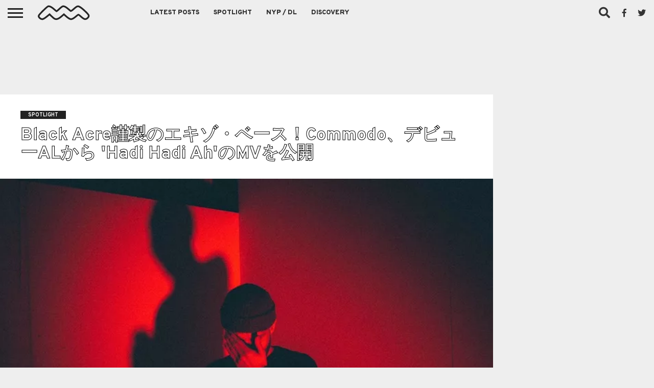

--- FILE ---
content_type: text/html; charset=UTF-8
request_url: https://nichemusic.info/commodo-how-what-time/
body_size: 18205
content:
<!DOCTYPE html><html dir="ltr" lang="ja"><head><meta charset="UTF-8" ><meta name="viewport" id="viewport" content="width=device-width, initial-scale=1.0, maximum-scale=1.0, minimum-scale=1.0, user-scalable=no" /><link rel="stylesheet" id="ao_optimized_gfonts" href="https://fonts.googleapis.com/css?family=Oswald%3A400%2C700%7CLato%3A400%2C700%7CWork+Sans%3A900%7CMontserrat%3A400%2C700%7COpen+Sans%3A800%7CPlayfair+Display%3A400%2C700%2C900%7CQuicksand%7CRaleway%3A200%2C400%2C700%7CRoboto+Slab%3A400%2C700%7COverpass%3A100%2C200%2C300%2C400%2C500%2C600%2C700%2C800%2C900%7COverpass%3A100%2C200%2C300%2C400%2C500%2C600%2C700%2C800%2C900%7COverpass%3A100%2C200%2C300%2C400%2C500%2C600%2C700%2C800%2C900%7COverpass%3A100%2C200%2C300%2C400%2C500%2C600%2C700%2C800%2C900%7COverpass%3A100%2C200%2C300%2C400%2C500%2C600%2C700%2C800%2C900%26subset%3Dlatin%2Clatin-ext%2Ccyrillic%2Ccyrillic-ext%2Cgreek-ext%2Cgreek%2Cvietnamese&amp;display=swap"><link rel="alternate" type="application/rss+xml" title="RSS 2.0" href="https://nichemusic.info/feed/" /><link rel="alternate" type="text/xml" title="RSS .92" href="https://nichemusic.info/feed/rss/" /><link rel="alternate" type="application/atom+xml" title="Atom 0.3" href="https://nichemusic.info/feed/atom/" /><link rel="pingback" href="https://nichemusic.info/xmlrpc.php" /><meta property="og:image" content="https://nichemusic.info/wp-content/uploads/2016/04/Commodo.jpg" /><meta name="twitter:image" content="https://nichemusic.info/wp-content/uploads/2016/04/Commodo.jpg" /><meta property="fb:app_id" content="434494133401187" /><meta property="og:type" content="article" /><meta name="og:url" content="https://nichemusic.info/commodo-how-what-time/"><meta name="og:title" content="Black Acre謹製のエキゾ・ベース！Commodo、デビューALから 'Hadi Hadi Ah'のMVを公開"><meta property="og:description" content="チャレンジングなグライム・ダブステップは全力でフォローしまっせ！ いわずとしれたベースミュージックの総本山 Deep Mediからのリリースで知られるプロデューサー Commodoが、Black Acreから発売するデビ [&hellip;]" /><meta name="twitter:card" content="summary_large_image"><meta name="twitter:url" content="https://nichemusic.info/commodo-how-what-time/"><meta name="twitter:title" content="Black Acre謹製のエキゾ・ベース！Commodo、デビューALから 'Hadi Hadi Ah'のMVを公開"><meta name="twitter:description" content="チャレンジングなグライム・ダブステップは全力でフォローしまっせ！ いわずとしれたベースミュージックの総本山 Deep Mediからのリリースで知られるプロデューサー Commodoが、Black Acreから発売するデビ [&hellip;]"><title>Black Acre謹製のエキゾ・ベース！Commodo、デビューALから 'Hadi Hadi Ah'のMVを公開 | Niche Music</title><meta name="description" content="いわずとしれたベースミュージックの総本山 Deep Mediからのリリースで知られるプロデューサー Commodoが、Black Acreから発売するデビューアルバム &quot;How What Time&quot;より、&#039;Hadi Hadi Ah&#039;のMVを公開！" /><meta name="robots" content="max-snippet:-1, max-image-preview:large, max-video-preview:-1" /><meta name="author" content="nichemusic"/><meta name="google-site-verification" content="x6BQnC9vUwFolaY_njis2wPRX2qC2GhaQevFJYKUOAU" /><meta name="msvalidate.01" content="BB75777B7DF589866BAF9DF99BF231EF" /><link rel="canonical" href="https://nichemusic.info/commodo-how-what-time/" /><meta name="generator" content="All in One SEO (AIOSEO) 4.9.3" /> <script type="application/ld+json" class="aioseo-schema">{"@context":"https:\/\/schema.org","@graph":[{"@type":"Article","@id":"https:\/\/nichemusic.info\/commodo-how-what-time\/#article","name":"Black Acre\u8b39\u88fd\u306e\u30a8\u30ad\u30be\u30fb\u30d9\u30fc\u30b9\uff01Commodo\u3001\u30c7\u30d3\u30e5\u30fcAL\u304b\u3089 'Hadi Hadi Ah'\u306eMV\u3092\u516c\u958b | Niche Music","headline":"Black Acre\u8b39\u88fd\u306e\u30a8\u30ad\u30be\u30fb\u30d9\u30fc\u30b9\uff01Commodo\u3001\u30c7\u30d3\u30e5\u30fcAL\u304b\u3089 'Hadi Hadi Ah'\u306eMV\u3092\u516c\u958b","author":{"@id":"https:\/\/nichemusic.info\/author\/__\/#author"},"publisher":{"@id":"https:\/\/nichemusic.info\/#person"},"image":{"@type":"ImageObject","url":"https:\/\/nichemusic.info\/wp-content\/uploads\/2016\/04\/Commodo.jpg","width":720,"height":480,"caption":"Commodo"},"datePublished":"2016-04-05T14:58:22+09:00","dateModified":"2017-07-26T03:29:45+09:00","inLanguage":"ja","mainEntityOfPage":{"@id":"https:\/\/nichemusic.info\/commodo-how-what-time\/#webpage"},"isPartOf":{"@id":"https:\/\/nichemusic.info\/commodo-how-what-time\/#webpage"},"articleSection":"Spotlight, bass, Commodo, electronic, United Kingdom"},{"@type":"BreadcrumbList","@id":"https:\/\/nichemusic.info\/commodo-how-what-time\/#breadcrumblist","itemListElement":[{"@type":"ListItem","@id":"https:\/\/nichemusic.info#listItem","position":1,"name":"\u30db\u30fc\u30e0","item":"https:\/\/nichemusic.info","nextItem":{"@type":"ListItem","@id":"https:\/\/nichemusic.info\/spotlight\/#listItem","name":"Spotlight"}},{"@type":"ListItem","@id":"https:\/\/nichemusic.info\/spotlight\/#listItem","position":2,"name":"Spotlight","item":"https:\/\/nichemusic.info\/spotlight\/","nextItem":{"@type":"ListItem","@id":"https:\/\/nichemusic.info\/commodo-how-what-time\/#listItem","name":"Black Acre\u8b39\u88fd\u306e\u30a8\u30ad\u30be\u30fb\u30d9\u30fc\u30b9\uff01Commodo\u3001\u30c7\u30d3\u30e5\u30fcAL\u304b\u3089 'Hadi Hadi Ah'\u306eMV\u3092\u516c\u958b"},"previousItem":{"@type":"ListItem","@id":"https:\/\/nichemusic.info#listItem","name":"\u30db\u30fc\u30e0"}},{"@type":"ListItem","@id":"https:\/\/nichemusic.info\/commodo-how-what-time\/#listItem","position":3,"name":"Black Acre\u8b39\u88fd\u306e\u30a8\u30ad\u30be\u30fb\u30d9\u30fc\u30b9\uff01Commodo\u3001\u30c7\u30d3\u30e5\u30fcAL\u304b\u3089 'Hadi Hadi Ah'\u306eMV\u3092\u516c\u958b","previousItem":{"@type":"ListItem","@id":"https:\/\/nichemusic.info\/spotlight\/#listItem","name":"Spotlight"}}]},{"@type":"Person","@id":"https:\/\/nichemusic.info\/#person","name":"nichemusic"},{"@type":"Person","@id":"https:\/\/nichemusic.info\/author\/__\/#author","url":"https:\/\/nichemusic.info\/author\/__\/","name":"nichemusic"},{"@type":"WebPage","@id":"https:\/\/nichemusic.info\/commodo-how-what-time\/#webpage","url":"https:\/\/nichemusic.info\/commodo-how-what-time\/","name":"Black Acre\u8b39\u88fd\u306e\u30a8\u30ad\u30be\u30fb\u30d9\u30fc\u30b9\uff01Commodo\u3001\u30c7\u30d3\u30e5\u30fcAL\u304b\u3089 'Hadi Hadi Ah'\u306eMV\u3092\u516c\u958b | Niche Music","description":"\u3044\u308f\u305a\u3068\u3057\u308c\u305f\u30d9\u30fc\u30b9\u30df\u30e5\u30fc\u30b8\u30c3\u30af\u306e\u7dcf\u672c\u5c71 Deep Medi\u304b\u3089\u306e\u30ea\u30ea\u30fc\u30b9\u3067\u77e5\u3089\u308c\u308b\u30d7\u30ed\u30c7\u30e5\u30fc\u30b5\u30fc Commodo\u304c\u3001Black Acre\u304b\u3089\u767a\u58f2\u3059\u308b\u30c7\u30d3\u30e5\u30fc\u30a2\u30eb\u30d0\u30e0 \"How What Time\"\u3088\u308a\u3001'Hadi Hadi Ah'\u306eMV\u3092\u516c\u958b\uff01","inLanguage":"ja","isPartOf":{"@id":"https:\/\/nichemusic.info\/#website"},"breadcrumb":{"@id":"https:\/\/nichemusic.info\/commodo-how-what-time\/#breadcrumblist"},"author":{"@id":"https:\/\/nichemusic.info\/author\/__\/#author"},"creator":{"@id":"https:\/\/nichemusic.info\/author\/__\/#author"},"image":{"@type":"ImageObject","url":"https:\/\/nichemusic.info\/wp-content\/uploads\/2016\/04\/Commodo.jpg","@id":"https:\/\/nichemusic.info\/commodo-how-what-time\/#mainImage","width":720,"height":480,"caption":"Commodo"},"primaryImageOfPage":{"@id":"https:\/\/nichemusic.info\/commodo-how-what-time\/#mainImage"},"datePublished":"2016-04-05T14:58:22+09:00","dateModified":"2017-07-26T03:29:45+09:00"},{"@type":"WebSite","@id":"https:\/\/nichemusic.info\/#website","url":"https:\/\/nichemusic.info\/","name":"Niche Music","alternateName":"\u30cb\u30c3\u30c1\u30df\u30e5\u30fc\u30b8\u30c3\u30af","description":"\u30cb\u30c3\u30c1\u30df\u30e5\u30fc\u30b8\u30c3\u30af","inLanguage":"ja","publisher":{"@id":"https:\/\/nichemusic.info\/#person"}}]}</script> <link rel='dns-prefetch' href='//netdna.bootstrapcdn.com' /><link rel='dns-prefetch' href='//v0.wordpress.com' /><link href='https://fonts.gstatic.com' crossorigin='anonymous' rel='preconnect' /><link rel="alternate" type="application/rss+xml" title="Niche Music &raquo; フィード" href="https://nichemusic.info/feed/" /><link rel="alternate" title="oEmbed (JSON)" type="application/json+oembed" href="https://nichemusic.info/wp-json/oembed/1.0/embed?url=https%3A%2F%2Fnichemusic.info%2Fcommodo-how-what-time%2F" /><link rel="alternate" title="oEmbed (XML)" type="text/xml+oembed" href="https://nichemusic.info/wp-json/oembed/1.0/embed?url=https%3A%2F%2Fnichemusic.info%2Fcommodo-how-what-time%2F&#038;format=xml" /><style id='wp-img-auto-sizes-contain-inline-css' type='text/css'>img:is([sizes=auto i],[sizes^="auto," i]){contain-intrinsic-size:3000px 1500px}</style><link rel='stylesheet' id='wp-block-library-css' href='https://nichemusic.info/wp-includes/css/dist/block-library/style.min.css' type='text/css' media='all' /><style id='global-styles-inline-css' type='text/css'>:root{--wp--preset--aspect-ratio--square:1;--wp--preset--aspect-ratio--4-3:4/3;--wp--preset--aspect-ratio--3-4:3/4;--wp--preset--aspect-ratio--3-2:3/2;--wp--preset--aspect-ratio--2-3:2/3;--wp--preset--aspect-ratio--16-9:16/9;--wp--preset--aspect-ratio--9-16:9/16;--wp--preset--color--black:#000;--wp--preset--color--cyan-bluish-gray:#abb8c3;--wp--preset--color--white:#fff;--wp--preset--color--pale-pink:#f78da7;--wp--preset--color--vivid-red:#cf2e2e;--wp--preset--color--luminous-vivid-orange:#ff6900;--wp--preset--color--luminous-vivid-amber:#fcb900;--wp--preset--color--light-green-cyan:#7bdcb5;--wp--preset--color--vivid-green-cyan:#00d084;--wp--preset--color--pale-cyan-blue:#8ed1fc;--wp--preset--color--vivid-cyan-blue:#0693e3;--wp--preset--color--vivid-purple:#9b51e0;--wp--preset--gradient--vivid-cyan-blue-to-vivid-purple:linear-gradient(135deg,#0693e3 0%,#9b51e0 100%);--wp--preset--gradient--light-green-cyan-to-vivid-green-cyan:linear-gradient(135deg,#7adcb4 0%,#00d082 100%);--wp--preset--gradient--luminous-vivid-amber-to-luminous-vivid-orange:linear-gradient(135deg,#fcb900 0%,#ff6900 100%);--wp--preset--gradient--luminous-vivid-orange-to-vivid-red:linear-gradient(135deg,#ff6900 0%,#cf2e2e 100%);--wp--preset--gradient--very-light-gray-to-cyan-bluish-gray:linear-gradient(135deg,#eee 0%,#a9b8c3 100%);--wp--preset--gradient--cool-to-warm-spectrum:linear-gradient(135deg,#4aeadc 0%,#9778d1 20%,#cf2aba 40%,#ee2c82 60%,#fb6962 80%,#fef84c 100%);--wp--preset--gradient--blush-light-purple:linear-gradient(135deg,#ffceec 0%,#9896f0 100%);--wp--preset--gradient--blush-bordeaux:linear-gradient(135deg,#fecda5 0%,#fe2d2d 50%,#6b003e 100%);--wp--preset--gradient--luminous-dusk:linear-gradient(135deg,#ffcb70 0%,#c751c0 50%,#4158d0 100%);--wp--preset--gradient--pale-ocean:linear-gradient(135deg,#fff5cb 0%,#b6e3d4 50%,#33a7b5 100%);--wp--preset--gradient--electric-grass:linear-gradient(135deg,#caf880 0%,#71ce7e 100%);--wp--preset--gradient--midnight:linear-gradient(135deg,#020381 0%,#2874fc 100%);--wp--preset--font-size--small:13px;--wp--preset--font-size--medium:20px;--wp--preset--font-size--large:36px;--wp--preset--font-size--x-large:42px;--wp--preset--spacing--20:.44rem;--wp--preset--spacing--30:.67rem;--wp--preset--spacing--40:1rem;--wp--preset--spacing--50:1.5rem;--wp--preset--spacing--60:2.25rem;--wp--preset--spacing--70:3.38rem;--wp--preset--spacing--80:5.06rem;--wp--preset--shadow--natural:6px 6px 9px rgba(0,0,0,.2);--wp--preset--shadow--deep:12px 12px 50px rgba(0,0,0,.4);--wp--preset--shadow--sharp:6px 6px 0px rgba(0,0,0,.2);--wp--preset--shadow--outlined:6px 6px 0px -3px #fff,6px 6px #000;--wp--preset--shadow--crisp:6px 6px 0px #000}:where(.is-layout-flex){gap:.5em}:where(.is-layout-grid){gap:.5em}body .is-layout-flex{display:flex}.is-layout-flex{flex-wrap:wrap;align-items:center}.is-layout-flex>:is(*,div){margin:0}body .is-layout-grid{display:grid}.is-layout-grid>:is(*,div){margin:0}:where(.wp-block-columns.is-layout-flex){gap:2em}:where(.wp-block-columns.is-layout-grid){gap:2em}:where(.wp-block-post-template.is-layout-flex){gap:1.25em}:where(.wp-block-post-template.is-layout-grid){gap:1.25em}.has-black-color{color:var(--wp--preset--color--black) !important}.has-cyan-bluish-gray-color{color:var(--wp--preset--color--cyan-bluish-gray) !important}.has-white-color{color:var(--wp--preset--color--white) !important}.has-pale-pink-color{color:var(--wp--preset--color--pale-pink) !important}.has-vivid-red-color{color:var(--wp--preset--color--vivid-red) !important}.has-luminous-vivid-orange-color{color:var(--wp--preset--color--luminous-vivid-orange) !important}.has-luminous-vivid-amber-color{color:var(--wp--preset--color--luminous-vivid-amber) !important}.has-light-green-cyan-color{color:var(--wp--preset--color--light-green-cyan) !important}.has-vivid-green-cyan-color{color:var(--wp--preset--color--vivid-green-cyan) !important}.has-pale-cyan-blue-color{color:var(--wp--preset--color--pale-cyan-blue) !important}.has-vivid-cyan-blue-color{color:var(--wp--preset--color--vivid-cyan-blue) !important}.has-vivid-purple-color{color:var(--wp--preset--color--vivid-purple) !important}.has-black-background-color{background-color:var(--wp--preset--color--black) !important}.has-cyan-bluish-gray-background-color{background-color:var(--wp--preset--color--cyan-bluish-gray) !important}.has-white-background-color{background-color:var(--wp--preset--color--white) !important}.has-pale-pink-background-color{background-color:var(--wp--preset--color--pale-pink) !important}.has-vivid-red-background-color{background-color:var(--wp--preset--color--vivid-red) !important}.has-luminous-vivid-orange-background-color{background-color:var(--wp--preset--color--luminous-vivid-orange) !important}.has-luminous-vivid-amber-background-color{background-color:var(--wp--preset--color--luminous-vivid-amber) !important}.has-light-green-cyan-background-color{background-color:var(--wp--preset--color--light-green-cyan) !important}.has-vivid-green-cyan-background-color{background-color:var(--wp--preset--color--vivid-green-cyan) !important}.has-pale-cyan-blue-background-color{background-color:var(--wp--preset--color--pale-cyan-blue) !important}.has-vivid-cyan-blue-background-color{background-color:var(--wp--preset--color--vivid-cyan-blue) !important}.has-vivid-purple-background-color{background-color:var(--wp--preset--color--vivid-purple) !important}.has-black-border-color{border-color:var(--wp--preset--color--black) !important}.has-cyan-bluish-gray-border-color{border-color:var(--wp--preset--color--cyan-bluish-gray) !important}.has-white-border-color{border-color:var(--wp--preset--color--white) !important}.has-pale-pink-border-color{border-color:var(--wp--preset--color--pale-pink) !important}.has-vivid-red-border-color{border-color:var(--wp--preset--color--vivid-red) !important}.has-luminous-vivid-orange-border-color{border-color:var(--wp--preset--color--luminous-vivid-orange) !important}.has-luminous-vivid-amber-border-color{border-color:var(--wp--preset--color--luminous-vivid-amber) !important}.has-light-green-cyan-border-color{border-color:var(--wp--preset--color--light-green-cyan) !important}.has-vivid-green-cyan-border-color{border-color:var(--wp--preset--color--vivid-green-cyan) !important}.has-pale-cyan-blue-border-color{border-color:var(--wp--preset--color--pale-cyan-blue) !important}.has-vivid-cyan-blue-border-color{border-color:var(--wp--preset--color--vivid-cyan-blue) !important}.has-vivid-purple-border-color{border-color:var(--wp--preset--color--vivid-purple) !important}.has-vivid-cyan-blue-to-vivid-purple-gradient-background{background:var(--wp--preset--gradient--vivid-cyan-blue-to-vivid-purple) !important}.has-light-green-cyan-to-vivid-green-cyan-gradient-background{background:var(--wp--preset--gradient--light-green-cyan-to-vivid-green-cyan) !important}.has-luminous-vivid-amber-to-luminous-vivid-orange-gradient-background{background:var(--wp--preset--gradient--luminous-vivid-amber-to-luminous-vivid-orange) !important}.has-luminous-vivid-orange-to-vivid-red-gradient-background{background:var(--wp--preset--gradient--luminous-vivid-orange-to-vivid-red) !important}.has-very-light-gray-to-cyan-bluish-gray-gradient-background{background:var(--wp--preset--gradient--very-light-gray-to-cyan-bluish-gray) !important}.has-cool-to-warm-spectrum-gradient-background{background:var(--wp--preset--gradient--cool-to-warm-spectrum) !important}.has-blush-light-purple-gradient-background{background:var(--wp--preset--gradient--blush-light-purple) !important}.has-blush-bordeaux-gradient-background{background:var(--wp--preset--gradient--blush-bordeaux) !important}.has-luminous-dusk-gradient-background{background:var(--wp--preset--gradient--luminous-dusk) !important}.has-pale-ocean-gradient-background{background:var(--wp--preset--gradient--pale-ocean) !important}.has-electric-grass-gradient-background{background:var(--wp--preset--gradient--electric-grass) !important}.has-midnight-gradient-background{background:var(--wp--preset--gradient--midnight) !important}.has-small-font-size{font-size:var(--wp--preset--font-size--small) !important}.has-medium-font-size{font-size:var(--wp--preset--font-size--medium) !important}.has-large-font-size{font-size:var(--wp--preset--font-size--large) !important}.has-x-large-font-size{font-size:var(--wp--preset--font-size--x-large) !important}</style><style id='classic-theme-styles-inline-css' type='text/css'>/*! This file is auto-generated */
.wp-block-button__link{color:#fff;background-color:#32373c;border-radius:9999px;box-shadow:none;text-decoration:none;padding:calc(.667em + 2px) calc(1.333em + 2px);font-size:1.125em}.wp-block-file__button{background:#32373c;color:#fff;text-decoration:none}</style><link rel='stylesheet' id='mvp-fontawesome-css' href='//netdna.bootstrapcdn.com/font-awesome/4.7.0/css/font-awesome.css' type='text/css' media='all' /><link rel='stylesheet' id='chld_thm_cfg_parent-css' href='https://nichemusic.info/wp-content/cache/autoptimize/css/autoptimize_single_34ec95923886337b4f85f522b1283260.css' type='text/css' media='all' /><link rel='stylesheet' id='mvp-reset-css' href='https://nichemusic.info/wp-content/cache/autoptimize/css/autoptimize_single_e3b6f6072441d38e24f652d7c7e0702b.css' type='text/css' media='all' /><link rel='stylesheet' id='mvp-style-css' href='https://nichemusic.info/wp-content/cache/autoptimize/css/autoptimize_single_90bc111fd1b5b179eb4a4bc601c1fd3d.css' type='text/css' media='all' /><link rel='stylesheet' id='mvp-media-queries-css' href='https://nichemusic.info/wp-content/cache/autoptimize/css/autoptimize_single_e4a1037aecd3f1c49ee7d5ea630cee97.css' type='text/css' media='all' /> <script type="text/javascript" src="https://nichemusic.info/wp-includes/js/jquery/jquery.min.js" id="jquery-core-js"></script> <script defer type="text/javascript" src="https://nichemusic.info/wp-includes/js/jquery/jquery-migrate.min.js" id="jquery-migrate-js"></script> <link rel="https://api.w.org/" href="https://nichemusic.info/wp-json/" /><link rel="alternate" title="JSON" type="application/json" href="https://nichemusic.info/wp-json/wp/v2/posts/19798" /><link rel="EditURI" type="application/rsd+xml" title="RSD" href="https://nichemusic.info/xmlrpc.php?rsd" /><meta name="generator" content="WordPress 6.9" /><link rel='shortlink' href='https://nichemusic.info/?p=19798' /><style type='text/css'>#wallpaper{background:url() no-repeat 50% 0}body,.blog-widget-text p,.feat-widget-text p,.post-info-right,span.post-excerpt,span.feat-caption,span.soc-count-text,#content-main p,#commentspopup .comments-pop,.archive-list-text p,.author-box-bot p,#post-404 p,.foot-widget,#home-feat-text p,.feat-top2-left-text p,.feat-wide1-text p,.feat-wide4-text p,#content-main table,.foot-copy p,.video-main-text p{font-family:'Overpass',sans-serif}a,a:visited,.post-info-name a{color:#04025b}a:hover{color:#999}.fly-but-wrap,span.feat-cat,span.post-head-cat,.prev-next-text a,.prev-next-text a:visited,.prev-next-text a:hover{background:#222}.fly-but-wrap{background:#eee}.fly-but-wrap span{background:#222}.woocommerce .star-rating span:before{color:#222}.woocommerce .widget_price_filter .ui-slider .ui-slider-range,.woocommerce .widget_price_filter .ui-slider .ui-slider-handle{background-color:#222}.woocommerce span.onsale,.woocommerce #respond input#submit.alt,.woocommerce a.button.alt,.woocommerce button.button.alt,.woocommerce input.button.alt,.woocommerce #respond input#submit.alt:hover,.woocommerce a.button.alt:hover,.woocommerce button.button.alt:hover,.woocommerce input.button.alt:hover{background-color:#222}span.post-header{border-top:4px solid #222}#main-nav-wrap,nav.main-menu-wrap,.nav-logo,.nav-right-wrap,.nav-menu-out,.nav-logo-out,#head-main-top{-webkit-backface-visibility:hidden;background:#eee}nav.main-menu-wrap ul li a,.nav-menu-out:hover ul li:hover a,.nav-menu-out:hover span.nav-search-but:hover i,.nav-menu-out:hover span.nav-soc-but:hover i,span.nav-search-but i,span.nav-soc-but i{color:#333}.nav-menu-out:hover li.menu-item-has-children:hover a:after,nav.main-menu-wrap ul li.menu-item-has-children a:after{border-color:#333 transparent transparent}.nav-menu-out:hover ul li a,.nav-menu-out:hover span.nav-search-but i,.nav-menu-out:hover span.nav-soc-but i{color:#000}.nav-menu-out:hover li.menu-item-has-children a:after{border-color:#000 transparent transparent}.nav-menu-out:hover ul li ul.mega-list li a,.side-list-text p,.row-widget-text p,.blog-widget-text h2,.feat-widget-text h2,.archive-list-text h2,h2.author-list-head a,.mvp-related-text a{color:#222}ul.mega-list li:hover a,ul.side-list li:hover .side-list-text p,ul.row-widget-list li:hover .row-widget-text p,ul.blog-widget-list li:hover .blog-widget-text h2,.feat-widget-wrap:hover .feat-widget-text h2,ul.archive-list li:hover .archive-list-text h2,ul.archive-col-list li:hover .archive-list-text h2,h2.author-list-head a:hover,.mvp-related-posts ul li:hover .mvp-related-text a{color:#999 !important}span.more-posts-text,a.inf-more-but,#comments-button a,#comments-button span.comment-but-text{border:1px solid #04025b}span.more-posts-text,a.inf-more-but,#comments-button a,#comments-button span.comment-but-text{color:#04025b !important}#comments-button a:hover,#comments-button span.comment-but-text:hover,a.inf-more-but:hover,span.more-posts-text:hover{background:#04025b}nav.main-menu-wrap ul li a,ul.col-tabs li a,nav.fly-nav-menu ul li a,.foot-menu .menu li a{font-family:'Overpass',sans-serif}.feat-top2-right-text h2,.side-list-text p,.side-full-text p,.row-widget-text p,.feat-widget-text h2,.blog-widget-text h2,.prev-next-text a,.prev-next-text a:visited,.prev-next-text a:hover,span.post-header,.archive-list-text h2,#woo-content h1.page-title,.woocommerce div.product .product_title,.woocommerce ul.products li.product h3,.video-main-text h2,.mvp-related-text a{font-family:'Overpass',sans-serif}.feat-wide-sub-text h2,#home-feat-text h2,.feat-top2-left-text h2,.feat-wide1-text h2,.feat-wide4-text h2,.feat-wide5-text h2,h1.post-title,#content-main h1.post-title,#post-404 h1,h1.post-title-wide,#content-main blockquote p,#commentspopup #content-main h1{font-family:'Overpass',sans-serif}h3.home-feat-title,h3.side-list-title,#infscr-loading,.score-nav-menu select,h1.cat-head,h1.arch-head,h2.author-list-head,h3.foot-head,.woocommerce ul.product_list_widget span.product-title,.woocommerce ul.product_list_widget li a,.woocommerce #reviews #comments ol.commentlist li .comment-text p.meta,.woocommerce .related h2,.woocommerce div.product .woocommerce-tabs .panel h2,.woocommerce div.product .product_title,#content-main h1,#content-main h2,#content-main h3,#content-main h4,#content-main h5,#content-main h6{font-family:'Overpass',sans-serif}</style><style type="text/css">.post-cont-out,.post-cont-in{margin-right:0}.nav-links{display:none}#fly-wrap{background:#fff}ul.fly-bottom-soc li{border-top:1px solid #666}nav.fly-nav-menu ul li{border-top:1px solid #ddd}nav.fly-nav-menu ul li a{color:#555}nav.fly-nav-menu ul li a:hover{color:#bbb}nav.fly-nav-menu ul li ul.sub-menu{border-top:1px solid #ddd}.feat-info-views{display:none}</style><style>.wp-block-gallery.is-cropped .blocks-gallery-item picture{height:100%;width:100%}</style><link rel="icon" href="https://nichemusic.info/wp-content/uploads/2016/08/cropped-nm-logo-favicon-3-32x32.jpg" sizes="32x32" /><link rel="icon" href="https://nichemusic.info/wp-content/uploads/2016/08/cropped-nm-logo-favicon-3-192x192.jpg" sizes="192x192" /><link rel="apple-touch-icon" href="https://nichemusic.info/wp-content/uploads/2016/08/cropped-nm-logo-favicon-3-180x180.jpg" /><meta name="msapplication-TileImage" content="https://nichemusic.info/wp-content/uploads/2016/08/cropped-nm-logo-favicon-3-270x270.jpg" /> <script async
     crossorigin="anonymous" data-type="lazy" data-src="https://pagead2.googlesyndication.com/pagead/js/adsbygoogle.js?client=ca-pub-8619403342975191"></script>  <script defer data-type="lazy" data-src="https://www.googletagmanager.com/gtag/js?id=UA-53524846-3"></script> <script defer src="[data-uri]"></script> </head><body class="wp-singular post-template-default single single-post postid-19798 single-format-standard wp-embed-responsive wp-theme-flex-mag352 wp-child-theme-flex-mag352-child"><div id="site" class="left relative"><div id="site-wrap" class="left relative"><div id="fly-wrap"><div class="fly-wrap-out"><div class="fly-side-wrap"><ul class="fly-bottom-soc left relative"><li class="fb-soc"> <a href="https://www.facebook.com/pages/Niche-Music/764493246944602" target="_blank"> <i class="fa fa-facebook-square fa-2"></i> </a></li><li class="twit-soc"> <a href="https://twitter.com/nichemusic_info" target="_blank"> <i class="fa fa-twitter fa-2"></i> </a></li><li class="rss-soc"> <a href="https://soundcloud.com/nichemusic" target="_blank"> <i class="fa fa-soundcloud fa-2"></i> </a></li></ul></div><div class="fly-wrap-in"><div id="fly-menu-wrap"><nav class="fly-nav-menu left relative"><div class="menu-flyout-container"><ul id="menu-flyout" class="menu"><li id="menu-item-72044" class="menu-item menu-item-type-post_type menu-item-object-page menu-item-home menu-item-72044"><a href="https://nichemusic.info/">Niche Music</a></li><li id="menu-item-34684" class="menu-item menu-item-type-post_type menu-item-object-page menu-item-34684"><a href="https://nichemusic.info/latest-posts/">Latest Posts</a></li><li id="menu-item-34687" class="menu-item menu-item-type-taxonomy menu-item-object-category current-post-ancestor current-menu-parent current-post-parent menu-item-34687"><a href="https://nichemusic.info/spotlight/">Spotlight</a></li><li id="menu-item-34688" class="menu-item menu-item-type-taxonomy menu-item-object-category menu-item-34688"><a href="https://nichemusic.info/download/">NYP / DL</a></li><li id="menu-item-51510" class="menu-item menu-item-type-post_type menu-item-object-page menu-item-51510"><a href="https://nichemusic.info/archive-discovery/">Discovery</a></li></ul></div><form method="get" id="searchform" action="https://nichemusic.info/"> <input type="text" name="s" id="s" value="Search" onfocus='if (this.value == "Search") { this.value = ""; }' onblur='if (this.value == "") { this.value = "Search"; }' /> <input type="hidden" id="searchsubmit" value="Search" /></form><div class="tag-cloud left relative"> <a href="https://nichemusic.info/tag/rock/">rock</a><a href="https://nichemusic.info/tag/pop/">pop</a><a href="https://nichemusic.info/tag/alternative/">alternative</a><a href="https://nichemusic.info/tag/electronic/">electronic</a><a href="https://nichemusic.info/tag/ssw/">ssw</a><a href="https://nichemusic.info/tag/folk/">folk</a><a href="https://nichemusic.info/tag/psych/">Psych</a><a href="https://nichemusic.info/tag/dreampop/">dreampop</a><a href="https://nichemusic.info/tag/postpunk/">postpunk</a><a href="https://nichemusic.info/tag/lo-fi/">lo-fi</a><a href="https://nichemusic.info/tag/garage/">Garage</a><a href="https://nichemusic.info/tag/experimental/">experimental</a><a href="https://nichemusic.info/tag/synthpop/">Synthpop</a><a href="https://nichemusic.info/tag/punk/">punk</a><a href="https://nichemusic.info/tag/shoegaze/">shoegaze</a><a href="https://nichemusic.info/tag/soul/">soul</a><a href="https://nichemusic.info/tag/bedroom/">bedroom</a><a href="https://nichemusic.info/tag/rb/">r&amp;b</a></div></nav></div></div></div></div><div id="head-main-wrap" class="left relative"><div id="head-main-top" class="left relative"></div><div id="main-nav-wrap"><div class="nav-out"><div class="nav-in"><div id="main-nav-cont" class="left" itemscope itemtype="http://schema.org/Organization"><div class="nav-logo-out"><div class="nav-left-wrap left relative"><div class="fly-but-wrap left relative"> <span></span> <span></span> <span></span> <span></span></div><div class="nav-logo left"> <a itemprop="url" href="https://nichemusic.info/"><img itemprop="logo" src="https://nichemusic.info/wp-content/uploads/2022/03/nm-logo-css.svg" alt="Niche Music" data-rjs="2" /></a><h2 class="mvp-logo-title">Niche Music</h2></div></div><div class="nav-logo-in"><div class="nav-menu-out"><div class="nav-menu-in"><nav class="main-menu-wrap left"><div class="menu-main-container"><ul id="menu-main" class="menu"><li id="menu-item-22822" class="menu-item menu-item-type-post_type menu-item-object-page menu-item-22822"><a href="https://nichemusic.info/latest-posts/">Latest Posts</a></li><li id="menu-item-22828" class="mega-dropdown menu-item menu-item-type-taxonomy menu-item-object-category current-post-ancestor current-menu-parent current-post-parent menu-item-22828"><a href="https://nichemusic.info/spotlight/">Spotlight</a><div class="mega-dropdown"><ul class="mega-list"><li><a href="https://nichemusic.info/lozenge-silver/"><div class="mega-img"><picture><source srcset="https://nichemusic.info/wp-content/uploads/2026/01/Lozenge-300x180.jpg.webp 300w, https://nichemusic.info/wp-content/uploads/2026/01/Lozenge-1000x600.jpg.webp 1000w, https://nichemusic.info/wp-content/uploads/2026/01/Lozenge-450x270.jpg.webp 450w" sizes='auto, (max-width: 300px) 100vw, 300px' type="image/webp"><img width="300" height="180" src="https://nichemusic.info/wp-content/uploads/2026/01/Lozenge-300x180.jpg" class="unlazy wp-post-image" alt="Lozenge" decoding="async" loading="lazy" srcset="https://nichemusic.info/wp-content/uploads/2026/01/Lozenge-300x180.jpg 300w, https://nichemusic.info/wp-content/uploads/2026/01/Lozenge-1000x600.jpg 1000w, https://nichemusic.info/wp-content/uploads/2026/01/Lozenge-450x270.jpg 450w" sizes="auto, (max-width: 300px) 100vw, 300px" data-eio="p" /></picture></div>Lozenge、'Silver'を公開</a></li><li><a href="https://nichemusic.info/east-sister-mixtape/"><div class="mega-img"><picture><source srcset="https://nichemusic.info/wp-content/uploads/2026/01/East-Sister-300x180.jpg.webp 300w, https://nichemusic.info/wp-content/uploads/2026/01/East-Sister-1000x600.jpg.webp 1000w, https://nichemusic.info/wp-content/uploads/2026/01/East-Sister-450x270.jpg.webp 450w" sizes='auto, (max-width: 300px) 100vw, 300px' type="image/webp"><img width="300" height="180" src="https://nichemusic.info/wp-content/uploads/2026/01/East-Sister-300x180.jpg" class="unlazy wp-post-image" alt="East Sister" decoding="async" loading="lazy" srcset="https://nichemusic.info/wp-content/uploads/2026/01/East-Sister-300x180.jpg 300w, https://nichemusic.info/wp-content/uploads/2026/01/East-Sister-1000x600.jpg 1000w, https://nichemusic.info/wp-content/uploads/2026/01/East-Sister-450x270.jpg 450w" sizes="auto, (max-width: 300px) 100vw, 300px" data-eio="p" /></picture></div>East Sister、'Mixtape'を公開</a></li><li><a href="https://nichemusic.info/special-friend-breakfast/"><div class="mega-img"><picture><source srcset="https://nichemusic.info/wp-content/uploads/2026/01/Special-Friend-300x180.jpg.webp 300w, https://nichemusic.info/wp-content/uploads/2026/01/Special-Friend-1000x600.jpg.webp 1000w, https://nichemusic.info/wp-content/uploads/2026/01/Special-Friend-450x270.jpg.webp 450w" sizes='auto, (max-width: 300px) 100vw, 300px' type="image/webp"><img width="300" height="180" src="https://nichemusic.info/wp-content/uploads/2026/01/Special-Friend-300x180.jpg" class="unlazy wp-post-image" alt="Special Friend" decoding="async" loading="lazy" srcset="https://nichemusic.info/wp-content/uploads/2026/01/Special-Friend-300x180.jpg 300w, https://nichemusic.info/wp-content/uploads/2026/01/Special-Friend-1000x600.jpg 1000w, https://nichemusic.info/wp-content/uploads/2026/01/Special-Friend-450x270.jpg 450w" sizes="auto, (max-width: 300px) 100vw, 300px" data-eio="p" /></picture></div>Special Friend、'Breakfast'のMVを公開</a></li><li><a href="https://nichemusic.info/inuit-pagoda-no-north/"><div class="mega-img"><picture><source srcset="https://nichemusic.info/wp-content/uploads/2026/01/Inuit-Pagoda-300x180.jpg.webp 300w, https://nichemusic.info/wp-content/uploads/2026/01/Inuit-Pagoda-1000x600.jpg.webp 1000w, https://nichemusic.info/wp-content/uploads/2026/01/Inuit-Pagoda-450x270.jpg.webp 450w" sizes='auto, (max-width: 300px) 100vw, 300px' type="image/webp"><img width="300" height="180" src="https://nichemusic.info/wp-content/uploads/2026/01/Inuit-Pagoda-300x180.jpg" class="unlazy wp-post-image" alt="Inuit Pagoda" decoding="async" loading="lazy" srcset="https://nichemusic.info/wp-content/uploads/2026/01/Inuit-Pagoda-300x180.jpg 300w, https://nichemusic.info/wp-content/uploads/2026/01/Inuit-Pagoda-1000x600.jpg 1000w, https://nichemusic.info/wp-content/uploads/2026/01/Inuit-Pagoda-450x270.jpg 450w" sizes="auto, (max-width: 300px) 100vw, 300px" data-eio="p" /></picture></div>Inuit Pagoda、'No North'を公開</a></li><li><a href="https://nichemusic.info/to-die-on-ice-unestate/"><div class="mega-img"><picture><source srcset="https://nichemusic.info/wp-content/uploads/2026/01/TO-DIE-ON-ICE-300x180.jpg.webp 300w, https://nichemusic.info/wp-content/uploads/2026/01/TO-DIE-ON-ICE-1000x600.jpg.webp 1000w, https://nichemusic.info/wp-content/uploads/2026/01/TO-DIE-ON-ICE-450x270.jpg.webp 450w" sizes='auto, (max-width: 300px) 100vw, 300px' type="image/webp"><img width="300" height="180" src="https://nichemusic.info/wp-content/uploads/2026/01/TO-DIE-ON-ICE-300x180.jpg" class="unlazy wp-post-image" alt="TO DIE ON ICE" decoding="async" loading="lazy" srcset="https://nichemusic.info/wp-content/uploads/2026/01/TO-DIE-ON-ICE-300x180.jpg 300w, https://nichemusic.info/wp-content/uploads/2026/01/TO-DIE-ON-ICE-1000x600.jpg 1000w, https://nichemusic.info/wp-content/uploads/2026/01/TO-DIE-ON-ICE-450x270.jpg 450w" sizes="auto, (max-width: 300px) 100vw, 300px" data-eio="p" /></picture></div>TO DIE ON ICE、'UN'ESTATE'を公開</a></li></ul></div></li><li id="menu-item-22829" class="mega-dropdown menu-item menu-item-type-taxonomy menu-item-object-category menu-item-22829"><a href="https://nichemusic.info/download/">NYP / DL</a><div class="mega-dropdown"><ul class="mega-list"><li><a href="https://nichemusic.info/flashpoint-left-side-of-nothing/"><div class="mega-img"><picture><source srcset="https://nichemusic.info/wp-content/uploads/2024/12/Flashpoint-300x180.jpg.webp 300w, https://nichemusic.info/wp-content/uploads/2024/12/Flashpoint-1000x600.jpg.webp 1000w, https://nichemusic.info/wp-content/uploads/2024/12/Flashpoint-450x270.jpg.webp 450w" sizes='auto, (max-width: 300px) 100vw, 300px' type="image/webp"><img width="300" height="180" src="https://nichemusic.info/wp-content/uploads/2024/12/Flashpoint-300x180.jpg" class="unlazy wp-post-image" alt="Flashpoint" decoding="async" loading="lazy" srcset="https://nichemusic.info/wp-content/uploads/2024/12/Flashpoint-300x180.jpg 300w, https://nichemusic.info/wp-content/uploads/2024/12/Flashpoint-1000x600.jpg 1000w, https://nichemusic.info/wp-content/uploads/2024/12/Flashpoint-450x270.jpg 450w" sizes="auto, (max-width: 300px) 100vw, 300px" data-eio="p" /></picture></div>[NYP] Flashpoint、『Left Side of Nothing』を発表</a></li><li><a href="https://nichemusic.info/fireworks-higher-lonely-power/"><div class="mega-img"><picture><source srcset="https://nichemusic.info/wp-content/uploads/2023/01/Fireworks-300x180.jpg.webp 300w, https://nichemusic.info/wp-content/uploads/2023/01/Fireworks-1000x600.jpg.webp 1000w, https://nichemusic.info/wp-content/uploads/2023/01/Fireworks-450x270.jpg.webp 450w" sizes='auto, (max-width: 300px) 100vw, 300px' type="image/webp"><img width="300" height="180" src="https://nichemusic.info/wp-content/uploads/2023/01/Fireworks-300x180.jpg" class="unlazy wp-post-image" alt="Fireworks" decoding="async" loading="lazy" srcset="https://nichemusic.info/wp-content/uploads/2023/01/Fireworks-300x180.jpg 300w, https://nichemusic.info/wp-content/uploads/2023/01/Fireworks-1000x600.jpg 1000w, https://nichemusic.info/wp-content/uploads/2023/01/Fireworks-450x270.jpg 450w" sizes="auto, (max-width: 300px) 100vw, 300px" data-eio="p" /></picture></div>[NYP] Fireworks、『Higher Lonely Power』を発表</a></li><li><a href="https://nichemusic.info/the-reds-pinks-purples-dust-in-the-path-of-love/"><div class="mega-img"><picture><source srcset="https://nichemusic.info/wp-content/uploads/2022/12/The-Reds-Pinks-and-Purples-300x180.jpg.webp 300w, https://nichemusic.info/wp-content/uploads/2022/12/The-Reds-Pinks-and-Purples-1000x600.jpg.webp 1000w, https://nichemusic.info/wp-content/uploads/2022/12/The-Reds-Pinks-and-Purples-450x270.jpg.webp 450w" sizes='auto, (max-width: 300px) 100vw, 300px' type="image/webp"><img width="300" height="180" src="https://nichemusic.info/wp-content/uploads/2022/12/The-Reds-Pinks-and-Purples-300x180.jpg" class="unlazy wp-post-image" alt="The Reds Pinks and Purples" decoding="async" loading="lazy" srcset="https://nichemusic.info/wp-content/uploads/2022/12/The-Reds-Pinks-and-Purples-300x180.jpg 300w, https://nichemusic.info/wp-content/uploads/2022/12/The-Reds-Pinks-and-Purples-1000x600.jpg 1000w, https://nichemusic.info/wp-content/uploads/2022/12/The-Reds-Pinks-and-Purples-450x270.jpg 450w" sizes="auto, (max-width: 300px) 100vw, 300px" data-eio="p" /></picture></div>[NYP] The Reds, Pinks &#038; Purples、『Dust in the Path of Love』を発表</a></li><li><a href="https://nichemusic.info/heimberg-isolation/"><div class="mega-img"><picture><source srcset="https://nichemusic.info/wp-content/uploads/2022/11/HEIMBERG-300x180.jpg.webp 300w, https://nichemusic.info/wp-content/uploads/2022/11/HEIMBERG-1000x600.jpg.webp 1000w, https://nichemusic.info/wp-content/uploads/2022/11/HEIMBERG-450x270.jpg.webp 450w" sizes='auto, (max-width: 300px) 100vw, 300px' type="image/webp"><img width="300" height="180" src="https://nichemusic.info/wp-content/uploads/2022/11/HEIMBERG-300x180.jpg" class="unlazy wp-post-image" alt="HEIMBERG" decoding="async" loading="lazy" srcset="https://nichemusic.info/wp-content/uploads/2022/11/HEIMBERG-300x180.jpg 300w, https://nichemusic.info/wp-content/uploads/2022/11/HEIMBERG-1000x600.jpg 1000w, https://nichemusic.info/wp-content/uploads/2022/11/HEIMBERG-450x270.jpg 450w" sizes="auto, (max-width: 300px) 100vw, 300px" data-eio="p" /></picture></div>[NYP] HEIMBERG、デビューEP『Isolation』を発表</a></li><li><a href="https://nichemusic.info/the-house-of-silence-its-getting-late-fall-asleep/"><div class="mega-img"><picture><source srcset="https://nichemusic.info/wp-content/uploads/2021/12/The-House-of-Silence-300x180.jpg.webp 300w, https://nichemusic.info/wp-content/uploads/2021/12/The-House-of-Silence-450x270.jpg.webp 450w" sizes='auto, (max-width: 300px) 100vw, 300px' type="image/webp"><img width="300" height="180" src="https://nichemusic.info/wp-content/uploads/2021/12/The-House-of-Silence-300x180.jpg" class="unlazy wp-post-image" alt="The House of Silence" decoding="async" loading="lazy" srcset="https://nichemusic.info/wp-content/uploads/2021/12/The-House-of-Silence-300x180.jpg 300w, https://nichemusic.info/wp-content/uploads/2021/12/The-House-of-Silence-450x270.jpg 450w" sizes="auto, (max-width: 300px) 100vw, 300px" data-eio="p" /></picture></div>[NYP] The House of Silence、デビュー曲 'It's Getting Late (Fall Asleep)'を発表</a></li></ul></div></li><li id="menu-item-51512" class="menu-item menu-item-type-post_type menu-item-object-page menu-item-51512"><a href="https://nichemusic.info/archive-discovery/">Discovery</a></li></ul></div></nav></div><div class="nav-right-wrap relative"><div class="nav-search-wrap left relative"> <span class="nav-search-but left"><i class="fa fa-search fa-2"></i></span><div class="search-fly-wrap"><form method="get" id="searchform" action="https://nichemusic.info/"> <input type="text" name="s" id="s" value="Search" onfocus='if (this.value == "Search") { this.value = ""; }' onblur='if (this.value == "") { this.value = "Search"; }' /> <input type="hidden" id="searchsubmit" value="Search" /></form></div></div> <a href="https://www.facebook.com/pages/Niche-Music/764493246944602" target="_blank"> <span class="nav-soc-but"><i class="fa fa-facebook fa-2"></i></span> </a> <a href="https://twitter.com/nichemusic_info" target="_blank"> <span class="nav-soc-but"><i class="fa fa-twitter fa-2"></i></span> </a></div></div></div></div></div></div></div></div></div><div id="body-main-wrap" class="left relative" itemscope itemtype="http://schema.org/NewsArticle"><meta itemscope itemprop="mainEntityOfPage"  itemtype="https://schema.org/WebPage" itemid="https://nichemusic.info/the-house-of-silence-its-getting-late-fall-asleep/"/><div class="body-main-out relative"><div class="body-main-in"><div id="body-main-cont" class="left relative"><div id="leader-wrap" class="left relative"> <ins class="adsbygoogle"
 style="display:inline-block;width:970px;height:90px"
 data-ad-client="ca-pub-8619403342975191"
 data-ad-slot="1388019542"></ins> <script>(adsbygoogle=window.adsbygoogle||[]).push({});</script> </div><div id="post-main-wrap" class="left relative"><div class="post-wrap-out1"><div class="post-wrap-in1"><div id="post-left-col" class="relative"><article id="post-area" class="post-19798 post type-post status-publish format-standard has-post-thumbnail hentry category-spotlight tag-bass tag-commodo tag-electronic world-uk"><header id="post-header"> <a class="post-cat-link" href="https://nichemusic.info/spotlight/"><span class="post-head-cat">Spotlight</span></a><h1 class="post-title entry-title left" itemprop="headline">Black Acre謹製のエキゾ・ベース！Commodo、デビューALから 'Hadi Hadi Ah'のMVを公開</h1></header><div id="post-feat-img" class="left relative" itemprop="image" itemscope itemtype="https://schema.org/ImageObject"> <picture><source srcset="https://nichemusic.info/wp-content/uploads/2016/04/Commodo.jpg.webp 720w, https://nichemusic.info/wp-content/uploads/2016/04/Commodo-300x200.jpg.webp 300w" sizes='(max-width: 720px) 100vw, 720px' type="image/webp"><img width="720" height="480" src="https://nichemusic.info/wp-content/uploads/2016/04/Commodo.jpg" class="attachment- size- wp-post-image" alt="Commodo" decoding="async" fetchpriority="high" srcset="https://nichemusic.info/wp-content/uploads/2016/04/Commodo.jpg 720w, https://nichemusic.info/wp-content/uploads/2016/04/Commodo-300x200.jpg 300w" sizes="(max-width: 720px) 100vw, 720px" data-eio="p" /></picture><meta itemprop="url" content="https://nichemusic.info/wp-content/uploads/2016/04/Commodo.jpg"><meta itemprop="width" content="720"><meta itemprop="height" content="480"><div class="post-feat-text"></div></div><div id="content-area" itemprop="articleBody" class="post-19798 post type-post status-publish format-standard has-post-thumbnail hentry category-spotlight tag-bass tag-commodo tag-electronic world-uk"><div class="post-cont-out"><div class="post-cont-in"><div id="content-main" class="left relative"><div class="youtube"><iframe title="Commodo - Hadi Hadi Ah - Official RUFFMERCY Video (Black Acre)" src="https://www.youtube.com/embed/X6KtV3P0XmI?feature=oembed&showinfo=0&rel=0" frameborder="0" allow="accelerometer; autoplay; clipboard-write; encrypted-media; gyroscope; picture-in-picture; web-share" referrerpolicy="strict-origin-when-cross-origin" allowfullscreen></iframe></div><p>チャレンジングなグライム・ダブステップは全力でフォローしまっせ！</p><p>いわずとしれたベースミュージックの総本山 Deep Mediからのリリースで知られるプロデューサー Commodoが、Black Acreから発売するデビューアルバム How What Time より、'Hadi Hadi Ah'のMVを公開！</p><p>'My Liege'<br /> <iframe width="100%" height="160" scrolling="no" frameborder="no" src="https://w.soundcloud.com/player/?url=https%3A%2F%2Fapi.soundcloud.com%2Ftracks%2F255752737&auto_play=false&hide_related=false&visual=true&show_comments=true&color=false&show_user=true&show_reposts=false"></iframe><div class="amzn-box"><div class="amzn-image"> <a  href="http://www.amazon.co.jp/gp/product/B01BKVGJAC/ref=as_li_ss_il?ie=UTF8&camp=247&creative=7399&creativeASIN=B01BKVGJAC&linkCode=as2&tag=nichemusic-22"><img decoding="async" border="0" src="http://ws-fe.amazon-adsystem.com/widgets/q?_encoding=UTF8&ASIN=B01BKVGJAC&Format=_SL250_&ID=AsinImage&MarketPlace=JP&ServiceVersion=20070822&WS=1&tag=nichemusic-22" ></a><img decoding="async" src="http://ir-jp.amazon-adsystem.com/e/ir?t=nichemusic-22&l=as2&o=9&a=B01BKVGJAC" width="1" height="1" border="0" alt="" style="border:none !important; margin:0px !important;" /></div><div class="amzn-info"><div class="amzn-title"> <a  href="http://www.amazon.co.jp/gp/product/B01BKVGJAC/ref=as_li_ss_tl?ie=UTF8&camp=247&creative=7399&creativeASIN=B01BKVGJAC&linkCode=as2&tag=nichemusic-22">How What Time [Analog]</a><br /> Commodo<br /> Black Acre</div><div id="amzn2"> <a href="http://www.amazon.co.jp/gp/product/B01BKVGJAC/ref=as_li_ss_tl?ie=UTF8&camp=247&creative=7399&creativeASIN=B01BKVGJAC&linkCode=as2&tag=nichemusic-22" target="_blank"><i class="fa fa-amazon"></i> Amazon</a> <a href="https://geo.itunes.apple.com/jp/album/how-what-time/id1076035963?at=1l3vpJf&app=itunes"><i class="fa fa-apple"></i> iTunes</a></div></div><div class="amzn-footer" style="clear: left"></div></div><div class="mvp-org-wrap" itemprop="publisher" itemscope itemtype="https://schema.org/Organization"><div class="mvp-org-logo" itemprop="logo" itemscope itemtype="https://schema.org/ImageObject"> <img src="https://nichemusic.info/wp-content/uploads/2022/03/nm-logo-css.svg"/><meta itemprop="url" content="https://nichemusic.info/wp-content/uploads/2022/03/nm-logo-css.svg"></div><meta itemprop="name" content="Niche Music"></div><div class="posts-nav-link"></div><div class="post-tags"> <span class="post-tags-header">#:</span><span itemprop="keywords"><a href="https://nichemusic.info/tag/bass/" rel="tag">bass</a>, <a href="https://nichemusic.info/tag/commodo/" rel="tag">Commodo</a>, <a href="https://nichemusic.info/tag/electronic/" rel="tag">electronic</a></span></div><div class="post-info-date left relative"> <span class="post-info-text">Posted on</span> <span class="post-date updated"><time class="post-date updated" itemprop="datePublished" datetime="2016-04-05">2016.04.05</time></span><meta itemprop="dateModified" content="2017-07-26"/></div><div class="social-sharing-bot"> <a href="http://www.facebook.com/sharer.php?src=bm&u=https%3A%2F%2Fnichemusic.info%2Fcommodo-how-what-time%2F&t=Black+Acre%E8%AC%B9%E8%A3%BD%E3%81%AE%E3%82%A8%E3%82%AD%E3%82%BE%E3%83%BB%E3%83%99%E3%83%BC%E3%82%B9%EF%BC%81Commodo%E3%80%81%E3%83%87%E3%83%93%E3%83%A5%E3%83%BCAL%E3%81%8B%E3%82%89+%27Hadi+Hadi+Ah%27%E3%81%AEMV%E3%82%92%E5%85%AC%E9%96%8B" title="Share" onclick="javascript:window.open(this.href, '_blank', 'menubar=no,toolbar=no,resizable=yes,scrollbars=yes,height=800,width=600');return false;"><div class="facebook-share"><span class="fb-but1"><i class="fa fa-facebook fa-2"></i></span></div></a> <a href="http://twitter.com/share?text=Black+Acre%E8%AC%B9%E8%A3%BD%E3%81%AE%E3%82%A8%E3%82%AD%E3%82%BE%E3%83%BB%E3%83%99%E3%83%BC%E3%82%B9%EF%BC%81Commodo%E3%80%81%E3%83%87%E3%83%93%E3%83%A5%E3%83%BCAL%E3%81%8B%E3%82%89+%27Hadi+Hadi+Ah%27%E3%81%AEMV%E3%82%92%E5%85%AC%E9%96%8B&url=https%3A%2F%2Fnichemusic.info%2Fcommodo-how-what-time%2F" title="Tweet" onclick="javascript:window.open(this.href, '_blank', 'menubar=no,toolbar=no,resizable=yes,scrollbars=yes,height=400,width=600');return false;"><div class="twitter-share"><span class="twitter-but1"><i class="fa fa-twitter fa-2"></i></span></div></a></div><div id="article-ad"> <ins class="adsbygoogle"
 style="display:inline-block;width:336px;height:280px"
 data-ad-client="ca-pub-8619403342975191"
 data-ad-slot="7211191865"></ins> <script>(adsbygoogle=window.adsbygoogle||[]).push({});</script> </div><div class="mvp-related-posts left relative"><h4 class="post-header"> <span class="post-header">Recommended for you</span></h4><ul><li><div class="mvp-related-img left relative"> <a href="https://nichemusic.info/jouska-fragrance/" rel="bookmark" title="Jouska、&#039;Fragrance&#039;のMVを公開"> <picture><source srcset="https://nichemusic.info/wp-content/uploads/2023/02/Jouska_2-300x180.jpg.webp 300w, https://nichemusic.info/wp-content/uploads/2023/02/Jouska_2-1000x600.jpg.webp 1000w, https://nichemusic.info/wp-content/uploads/2023/02/Jouska_2-450x270.jpg.webp 450w" sizes='auto, (max-width: 300px) 100vw, 300px' type="image/webp"><img width="300" height="180" src="https://nichemusic.info/wp-content/uploads/2023/02/Jouska_2-300x180.jpg" class="reg-img wp-post-image" alt="Jouska、&#039;Fragrance&#039;のMVを公開" decoding="async" loading="lazy" srcset="https://nichemusic.info/wp-content/uploads/2023/02/Jouska_2-300x180.jpg 300w, https://nichemusic.info/wp-content/uploads/2023/02/Jouska_2-1000x600.jpg 1000w, https://nichemusic.info/wp-content/uploads/2023/02/Jouska_2-450x270.jpg 450w" sizes="auto, (max-width: 300px) 100vw, 300px" data-eio="p" /></picture> <picture><source srcset="https://nichemusic.info/wp-content/uploads/2023/02/Jouska_2-80x80.jpg.webp 80w, https://nichemusic.info/wp-content/uploads/2023/02/Jouska_2-765x765.jpg.webp 765w, https://nichemusic.info/wp-content/uploads/2023/02/Jouska_2.jpg.webp 1200w" sizes='auto, (max-width: 80px) 100vw, 80px' type="image/webp"><img width="80" height="80" src="https://nichemusic.info/wp-content/uploads/2023/02/Jouska_2-80x80.jpg" class="mob-img wp-post-image" alt="Jouska、&#039;Fragrance&#039;のMVを公開" decoding="async" loading="lazy" srcset="https://nichemusic.info/wp-content/uploads/2023/02/Jouska_2-80x80.jpg 80w, https://nichemusic.info/wp-content/uploads/2023/02/Jouska_2-765x765.jpg 765w, https://nichemusic.info/wp-content/uploads/2023/02/Jouska_2.jpg 1200w" sizes="auto, (max-width: 80px) 100vw, 80px" data-eio="p" /></picture> </a></div><div class="mvp-related-text left relative"> <a href="https://nichemusic.info/jouska-fragrance/" title="Jouska、&#039;Fragrance&#039;のMVを公開"> Jouska、'Fragrance'のMVを公開 </a></div></li><li><div class="mvp-related-img left relative"> <a href="https://nichemusic.info/x-o-chrysalis-wrath/" rel="bookmark" title="x/o、&#039;Chrysalis Wrath&#039;のMVを公開"> <picture><source srcset="https://nichemusic.info/wp-content/uploads/2022/03/xo-300x180.jpg.webp 300w, https://nichemusic.info/wp-content/uploads/2022/03/xo-1000x600.jpg.webp 1000w, https://nichemusic.info/wp-content/uploads/2022/03/xo-450x270.jpg.webp 450w" sizes='auto, (max-width: 300px) 100vw, 300px' type="image/webp"><img width="300" height="180" src="https://nichemusic.info/wp-content/uploads/2022/03/xo-300x180.jpg" class="reg-img wp-post-image" alt="x/o、&#039;Chrysalis Wrath&#039;のMVを公開" decoding="async" loading="lazy" srcset="https://nichemusic.info/wp-content/uploads/2022/03/xo-300x180.jpg 300w, https://nichemusic.info/wp-content/uploads/2022/03/xo-1000x600.jpg 1000w, https://nichemusic.info/wp-content/uploads/2022/03/xo-450x270.jpg 450w" sizes="auto, (max-width: 300px) 100vw, 300px" data-eio="p" /></picture> <picture><source srcset="https://nichemusic.info/wp-content/uploads/2022/03/xo-80x80.jpg.webp"  type="image/webp"><img width="80" height="80" src="https://nichemusic.info/wp-content/uploads/2022/03/xo-80x80.jpg" class="mob-img wp-post-image" alt="x/o、&#039;Chrysalis Wrath&#039;のMVを公開" decoding="async" loading="lazy" data-eio="p" /></picture> </a></div><div class="mvp-related-text left relative"> <a href="https://nichemusic.info/x-o-chrysalis-wrath/" title="x/o、&#039;Chrysalis Wrath&#039;のMVを公開"> x/o、'Chrysalis Wrath'のMVを公開 </a></div></li><li><div class="mvp-related-img left relative"> <a href="https://nichemusic.info/leyya-pumped-up-high/" rel="bookmark" title="Leyya、&#039;Pumped Up High&#039;のMVを公開"> <picture><source srcset="https://nichemusic.info/wp-content/uploads/2024/04/Leyya-300x180.jpg.webp 300w, https://nichemusic.info/wp-content/uploads/2024/04/Leyya-1000x600.jpg.webp 1000w, https://nichemusic.info/wp-content/uploads/2024/04/Leyya-450x270.jpg.webp 450w" sizes='auto, (max-width: 300px) 100vw, 300px' type="image/webp"><img width="300" height="180" src="https://nichemusic.info/wp-content/uploads/2024/04/Leyya-300x180.jpg" class="reg-img wp-post-image" alt="Leyya、&#039;Pumped Up High&#039;のMVを公開" decoding="async" loading="lazy" srcset="https://nichemusic.info/wp-content/uploads/2024/04/Leyya-300x180.jpg 300w, https://nichemusic.info/wp-content/uploads/2024/04/Leyya-1000x600.jpg 1000w, https://nichemusic.info/wp-content/uploads/2024/04/Leyya-450x270.jpg 450w" sizes="auto, (max-width: 300px) 100vw, 300px" data-eio="p" /></picture> <picture><source srcset="https://nichemusic.info/wp-content/uploads/2024/04/Leyya-80x80.jpg.webp"  type="image/webp"><img width="80" height="80" src="https://nichemusic.info/wp-content/uploads/2024/04/Leyya-80x80.jpg" class="mob-img wp-post-image" alt="Leyya、&#039;Pumped Up High&#039;のMVを公開" decoding="async" loading="lazy" data-eio="p" /></picture> </a></div><div class="mvp-related-text left relative"> <a href="https://nichemusic.info/leyya-pumped-up-high/" title="Leyya、&#039;Pumped Up High&#039;のMVを公開"> Leyya、'Pumped Up High'のMVを公開 </a></div></li><li><div class="mvp-related-img left relative"> <a href="https://nichemusic.info/lunch-money-life-truth-serum/" rel="bookmark" title="エクスペリメンタルバンド Lunch Money Life、&#039;Truth Serum&#039;のMVを公開"> <picture><source srcset="https://nichemusic.info/wp-content/uploads/2020/08/Lunch-Money-Life-300x180.jpg.webp 300w, https://nichemusic.info/wp-content/uploads/2020/08/Lunch-Money-Life-450x270.jpg.webp 450w" sizes='auto, (max-width: 300px) 100vw, 300px' type="image/webp"><img width="300" height="180" src="https://nichemusic.info/wp-content/uploads/2020/08/Lunch-Money-Life-300x180.jpg" class="reg-img wp-post-image" alt="エクスペリメンタルバンド Lunch Money Life、&#039;Truth Serum&#039;のMVを公開" decoding="async" loading="lazy" srcset="https://nichemusic.info/wp-content/uploads/2020/08/Lunch-Money-Life-300x180.jpg 300w, https://nichemusic.info/wp-content/uploads/2020/08/Lunch-Money-Life-450x270.jpg 450w" sizes="auto, (max-width: 300px) 100vw, 300px" data-eio="p" /></picture> <picture><source srcset="https://nichemusic.info/wp-content/uploads/2020/08/Lunch-Money-Life-80x80.jpg.webp"  type="image/webp"><img width="80" height="80" src="https://nichemusic.info/wp-content/uploads/2020/08/Lunch-Money-Life-80x80.jpg" class="mob-img wp-post-image" alt="エクスペリメンタルバンド Lunch Money Life、&#039;Truth Serum&#039;のMVを公開" decoding="async" loading="lazy" data-eio="p" /></picture> </a></div><div class="mvp-related-text left relative"> <a href="https://nichemusic.info/lunch-money-life-truth-serum/" title="エクスペリメンタルバンド Lunch Money Life、&#039;Truth Serum&#039;のMVを公開"> エクスペリメンタルバンド Lunch Money Life、'Truth Serum'のMVを公開 </a></div></li><li><div class="mvp-related-img left relative"> <a href="https://nichemusic.info/w-h-lung-pearl-in-the-palm/" rel="bookmark" title="W. H. Lung、&#039;Pearl in the Palm&#039;のMVを公開"> <picture><source srcset="https://nichemusic.info/wp-content/uploads/2021/06/W.-H.-Lung-300x180.jpg.webp 300w, https://nichemusic.info/wp-content/uploads/2021/06/W.-H.-Lung-450x270.jpg.webp 450w" sizes='auto, (max-width: 300px) 100vw, 300px' type="image/webp"><img width="300" height="180" src="https://nichemusic.info/wp-content/uploads/2021/06/W.-H.-Lung-300x180.jpg" class="reg-img wp-post-image" alt="W. H. Lung、&#039;Pearl in the Palm&#039;のMVを公開" decoding="async" loading="lazy" srcset="https://nichemusic.info/wp-content/uploads/2021/06/W.-H.-Lung-300x180.jpg 300w, https://nichemusic.info/wp-content/uploads/2021/06/W.-H.-Lung-450x270.jpg 450w" sizes="auto, (max-width: 300px) 100vw, 300px" data-eio="p" /></picture> <picture><source srcset="https://nichemusic.info/wp-content/uploads/2021/06/W.-H.-Lung-80x80.jpg.webp 80w, https://nichemusic.info/wp-content/uploads/2021/06/W.-H.-Lung.jpg.webp 760w" sizes='auto, (max-width: 80px) 100vw, 80px' type="image/webp"><img width="80" height="80" src="https://nichemusic.info/wp-content/uploads/2021/06/W.-H.-Lung-80x80.jpg" class="mob-img wp-post-image" alt="W. H. Lung、&#039;Pearl in the Palm&#039;のMVを公開" decoding="async" loading="lazy" srcset="https://nichemusic.info/wp-content/uploads/2021/06/W.-H.-Lung-80x80.jpg 80w, https://nichemusic.info/wp-content/uploads/2021/06/W.-H.-Lung.jpg 760w" sizes="auto, (max-width: 80px) 100vw, 80px" data-eio="p" /></picture> </a></div><div class="mvp-related-text left relative"> <a href="https://nichemusic.info/w-h-lung-pearl-in-the-palm/" title="W. H. Lung、&#039;Pearl in the Palm&#039;のMVを公開"> W. H. Lung、'Pearl in the Palm'のMVを公開 </a></div></li><li><div class="mvp-related-img left relative"> <a href="https://nichemusic.info/metaman-irina/" rel="bookmark" title="エレクトロプロデューサー METAMAN、&#039;IRINA ft. Lena Platonos&#039;のMVを公開"> <picture><source srcset="https://nichemusic.info/wp-content/uploads/2020/02/METAMAN-300x180.jpg.webp 300w, https://nichemusic.info/wp-content/uploads/2020/02/METAMAN-450x270.jpg.webp 450w" sizes='auto, (max-width: 300px) 100vw, 300px' type="image/webp"><img width="300" height="180" src="https://nichemusic.info/wp-content/uploads/2020/02/METAMAN-300x180.jpg" class="reg-img wp-post-image" alt="エレクトロプロデューサー METAMAN、&#039;IRINA ft. Lena Platonos&#039;のMVを公開" decoding="async" loading="lazy" srcset="https://nichemusic.info/wp-content/uploads/2020/02/METAMAN-300x180.jpg 300w, https://nichemusic.info/wp-content/uploads/2020/02/METAMAN-450x270.jpg 450w" sizes="auto, (max-width: 300px) 100vw, 300px" data-eio="p" /></picture> <picture><source srcset="https://nichemusic.info/wp-content/uploads/2020/02/METAMAN-80x80.jpg.webp 80w, https://nichemusic.info/wp-content/uploads/2020/02/METAMAN.jpg.webp 760w" sizes='auto, (max-width: 80px) 100vw, 80px' type="image/webp"><img width="80" height="80" src="https://nichemusic.info/wp-content/uploads/2020/02/METAMAN-80x80.jpg" class="mob-img wp-post-image" alt="エレクトロプロデューサー METAMAN、&#039;IRINA ft. Lena Platonos&#039;のMVを公開" decoding="async" loading="lazy" srcset="https://nichemusic.info/wp-content/uploads/2020/02/METAMAN-80x80.jpg 80w, https://nichemusic.info/wp-content/uploads/2020/02/METAMAN.jpg 760w" sizes="auto, (max-width: 80px) 100vw, 80px" data-eio="p" /></picture> </a></div><div class="mvp-related-text left relative"> <a href="https://nichemusic.info/metaman-irina/" title="エレクトロプロデューサー METAMAN、&#039;IRINA ft. Lena Platonos&#039;のMVを公開"> エレクトロプロデューサー METAMAN、'IRINA ft. Lena Platonos'のMVを公開 </a></div></li></ul></div><div id="article-ad"> <ins class="adsbygoogle"
 style="display:block"
 data-ad-format="autorelaxed"
 data-ad-client="ca-pub-8619403342975191"
 data-ad-slot="5113545511"
 data-matched-content-ui-type="image_stacked"
 data-matched-content-rows-num="1"
 data-matched-content-columns-num="3"
 ></ins> <script>(adsbygoogle=window.adsbygoogle||[]).push({});</script> </div></div></div></div></div></article><nav class="navigation post-navigation" aria-label="投稿"><h2 class="screen-reader-text">投稿ナビゲーション</h2><div class="nav-links"><div class="nav-previous"><a href="https://nichemusic.info/crepes-hidden-star/" rel="prev">豪コズミック・サーフポップバンド Crepesが新曲 'Hidden Star'を公開</a></div><div class="nav-next"><a href="https://nichemusic.info/drab-majesty-the-demon/" rel="next">カルトなゴスアーティスト Drab Majestyが新曲 'The Demon'を公開</a></div></div></nav></div></div><div id="post-right-col" class="relative"><div id="sidebar-wrap" class="left relative theiaStickySidebar"><div class="widget-ad left relative"> <ins class="adsbygoogle"
 style="display:inline-block;width:300px;height:600px"
 data-ad-client="ca-pub-8619403342975191"
 data-ad-slot="3396586855"></ins> <script>(adsbygoogle=window.adsbygoogle||[]).push({});</script> </div><div id="mvp_pop_widget-11" class="side-widget mvp_pop_widget"><p class="post-header"><span class="post-header">Popular Posts</span></p><div class="blog-widget-wrap left relative"><ul class="blog-widget-list left relative"><li> <a href="https://nichemusic.info/sloan-brothers-i-cant-sleep/" rel="bookmark"><div class="blog-widget-img left relative"> <img width="300" height="180" src="https://nichemusic.info/wp-content/uploads/2026/01/Sloan-Brothers-300x180.jpg" class="widget-img-main wp-post-image" alt="Sloan Brothers" decoding="async" loading="lazy" srcset="https://nichemusic.info/wp-content/uploads/2026/01/Sloan-Brothers-300x180.jpg 300w, https://nichemusic.info/wp-content/uploads/2026/01/Sloan-Brothers-1000x600.jpg 1000w, https://nichemusic.info/wp-content/uploads/2026/01/Sloan-Brothers-450x270.jpg 450w" sizes="auto, (max-width: 300px) 100vw, 300px" /> <img width="80" height="80" src="https://nichemusic.info/wp-content/uploads/2026/01/Sloan-Brothers-80x80.jpg" class="widget-img-side wp-post-image" alt="Sloan Brothers" decoding="async" loading="lazy" srcset="https://nichemusic.info/wp-content/uploads/2026/01/Sloan-Brothers-80x80.jpg 80w, https://nichemusic.info/wp-content/uploads/2026/01/Sloan-Brothers.jpg 1200w" sizes="auto, (max-width: 80px) 100vw, 80px" /><div class="feat-info-wrap"><div class="feat-info-views"> <i class="fa fa-eye fa-2"></i> <span class="feat-info-text">232</span></div></div></div><div class="blog-widget-text left relative"> <span class="side-list-cat">NEW</span><h2>Sloan Brothers、'I Can't Sleep'を公開</h2><p>&nbsp; ジョージア州ア...</p></div> </a></li><li> <a href="https://nichemusic.info/synthetic-friend-renovations/" rel="bookmark"><div class="blog-widget-img left relative"> <picture><source srcset="https://nichemusic.info/wp-content/uploads/2025/12/Synthetic-Friend-300x180.jpg.webp 300w, https://nichemusic.info/wp-content/uploads/2025/12/Synthetic-Friend-1000x600.jpg.webp 1000w, https://nichemusic.info/wp-content/uploads/2025/12/Synthetic-Friend-450x270.jpg.webp 450w" sizes='auto, (max-width: 300px) 100vw, 300px' type="image/webp"><img width="300" height="180" src="https://nichemusic.info/wp-content/uploads/2025/12/Synthetic-Friend-300x180.jpg" class="widget-img-main wp-post-image" alt="Synthetic Friend" decoding="async" loading="lazy" srcset="https://nichemusic.info/wp-content/uploads/2025/12/Synthetic-Friend-300x180.jpg 300w, https://nichemusic.info/wp-content/uploads/2025/12/Synthetic-Friend-1000x600.jpg 1000w, https://nichemusic.info/wp-content/uploads/2025/12/Synthetic-Friend-450x270.jpg 450w" sizes="auto, (max-width: 300px) 100vw, 300px" data-eio="p" /></picture> <picture><source srcset="https://nichemusic.info/wp-content/uploads/2025/12/Synthetic-Friend-80x80.jpg.webp"  type="image/webp"><img width="80" height="80" src="https://nichemusic.info/wp-content/uploads/2025/12/Synthetic-Friend-80x80.jpg" class="widget-img-side wp-post-image" alt="Synthetic Friend" decoding="async" loading="lazy" data-eio="p" /></picture><div class="feat-info-wrap"><div class="feat-info-views"> <i class="fa fa-eye fa-2"></i> <span class="feat-info-text">211</span></div></div></div><div class="blog-widget-text left relative"> <span class="side-list-cat">NEW</span><h2>Synthetic Friend、'Renovations'を公開</h2><p>&nbsp; カナダ/ウィニ...</p></div> </a></li><li> <a href="https://nichemusic.info/the-coordinators-bayside/" rel="bookmark"><div class="blog-widget-img left relative"> <picture><source srcset="https://nichemusic.info/wp-content/uploads/2026/01/The-Coordinators-300x180.jpg.webp 300w, https://nichemusic.info/wp-content/uploads/2026/01/The-Coordinators-1000x600.jpg.webp 1000w, https://nichemusic.info/wp-content/uploads/2026/01/The-Coordinators-450x270.jpg.webp 450w" sizes='auto, (max-width: 300px) 100vw, 300px' type="image/webp"><img width="300" height="180" src="https://nichemusic.info/wp-content/uploads/2026/01/The-Coordinators-300x180.jpg" class="widget-img-main wp-post-image" alt="The Coordinators" decoding="async" loading="lazy" srcset="https://nichemusic.info/wp-content/uploads/2026/01/The-Coordinators-300x180.jpg 300w, https://nichemusic.info/wp-content/uploads/2026/01/The-Coordinators-1000x600.jpg 1000w, https://nichemusic.info/wp-content/uploads/2026/01/The-Coordinators-450x270.jpg 450w" sizes="auto, (max-width: 300px) 100vw, 300px" data-eio="p" /></picture> <picture><source srcset="https://nichemusic.info/wp-content/uploads/2026/01/The-Coordinators-80x80.jpg.webp"  type="image/webp"><img width="80" height="80" src="https://nichemusic.info/wp-content/uploads/2026/01/The-Coordinators-80x80.jpg" class="widget-img-side wp-post-image" alt="The Coordinators" decoding="async" loading="lazy" data-eio="p" /></picture><div class="feat-info-wrap"><div class="feat-info-views"> <i class="fa fa-eye fa-2"></i> <span class="feat-info-text">208</span></div></div></div><div class="blog-widget-text left relative"> <span class="side-list-cat">NEW</span><h2>The Coordinators、'Bayside'を公開</h2><p>&nbsp; ペンシルベニア...</p></div> </a></li><li> <a href="https://nichemusic.info/the-julies-teenage-sadness/" rel="bookmark"><div class="blog-widget-img left relative"> <picture><source srcset="https://nichemusic.info/wp-content/uploads/2026/01/The-Julies-300x180.jpg.webp 300w, https://nichemusic.info/wp-content/uploads/2026/01/The-Julies-1000x600.jpg.webp 1000w, https://nichemusic.info/wp-content/uploads/2026/01/The-Julies-450x270.jpg.webp 450w" sizes='auto, (max-width: 300px) 100vw, 300px' type="image/webp"><img width="300" height="180" src="https://nichemusic.info/wp-content/uploads/2026/01/The-Julies-300x180.jpg" class="widget-img-main wp-post-image" alt="The Julies" decoding="async" loading="lazy" srcset="https://nichemusic.info/wp-content/uploads/2026/01/The-Julies-300x180.jpg 300w, https://nichemusic.info/wp-content/uploads/2026/01/The-Julies-1000x600.jpg 1000w, https://nichemusic.info/wp-content/uploads/2026/01/The-Julies-450x270.jpg 450w" sizes="auto, (max-width: 300px) 100vw, 300px" data-eio="p" /></picture> <picture><source srcset="https://nichemusic.info/wp-content/uploads/2026/01/The-Julies-80x80.jpg.webp 80w, https://nichemusic.info/wp-content/uploads/2026/01/The-Julies.jpg.webp 1200w" sizes='auto, (max-width: 80px) 100vw, 80px' type="image/webp"><img width="80" height="80" src="https://nichemusic.info/wp-content/uploads/2026/01/The-Julies-80x80.jpg" class="widget-img-side wp-post-image" alt="The Julies" decoding="async" loading="lazy" srcset="https://nichemusic.info/wp-content/uploads/2026/01/The-Julies-80x80.jpg 80w, https://nichemusic.info/wp-content/uploads/2026/01/The-Julies.jpg 1200w" sizes="auto, (max-width: 80px) 100vw, 80px" data-eio="p" /></picture><div class="feat-info-wrap"><div class="feat-info-views"> <i class="fa fa-eye fa-2"></i> <span class="feat-info-text">194</span></div></div></div><div class="blog-widget-text left relative"> <span class="side-list-cat">NEW</span><h2>The Julies、'Teenage Sadness ft. memory stitches'のMVを公開</h2><p>ペンシルベニア州フィラデルフ...</p></div> </a></li><li> <a href="https://nichemusic.info/inuit-pagoda-no-north/" rel="bookmark"><div class="blog-widget-img left relative"> <picture><source srcset="https://nichemusic.info/wp-content/uploads/2026/01/Inuit-Pagoda-300x180.jpg.webp 300w, https://nichemusic.info/wp-content/uploads/2026/01/Inuit-Pagoda-1000x600.jpg.webp 1000w, https://nichemusic.info/wp-content/uploads/2026/01/Inuit-Pagoda-450x270.jpg.webp 450w" sizes='auto, (max-width: 300px) 100vw, 300px' type="image/webp"><img width="300" height="180" src="https://nichemusic.info/wp-content/uploads/2026/01/Inuit-Pagoda-300x180.jpg" class="widget-img-main wp-post-image" alt="Inuit Pagoda" decoding="async" loading="lazy" srcset="https://nichemusic.info/wp-content/uploads/2026/01/Inuit-Pagoda-300x180.jpg 300w, https://nichemusic.info/wp-content/uploads/2026/01/Inuit-Pagoda-1000x600.jpg 1000w, https://nichemusic.info/wp-content/uploads/2026/01/Inuit-Pagoda-450x270.jpg 450w" sizes="auto, (max-width: 300px) 100vw, 300px" data-eio="p" /></picture> <picture><source srcset="https://nichemusic.info/wp-content/uploads/2026/01/Inuit-Pagoda-80x80.jpg.webp 80w, https://nichemusic.info/wp-content/uploads/2026/01/Inuit-Pagoda.jpg.webp 1200w" sizes='auto, (max-width: 80px) 100vw, 80px' type="image/webp"><img width="80" height="80" src="https://nichemusic.info/wp-content/uploads/2026/01/Inuit-Pagoda-80x80.jpg" class="widget-img-side wp-post-image" alt="Inuit Pagoda" decoding="async" loading="lazy" srcset="https://nichemusic.info/wp-content/uploads/2026/01/Inuit-Pagoda-80x80.jpg 80w, https://nichemusic.info/wp-content/uploads/2026/01/Inuit-Pagoda.jpg 1200w" sizes="auto, (max-width: 80px) 100vw, 80px" data-eio="p" /></picture><div class="feat-info-wrap"><div class="feat-info-views"> <i class="fa fa-eye fa-2"></i> <span class="feat-info-text">193</span></div></div></div><div class="blog-widget-text left relative"> <span class="side-list-cat">Spotlight</span><h2>Inuit Pagoda、'No North'を公開</h2><p>&nbsp; スイス/ビール...</p></div> </a></li><li> <a href="https://nichemusic.info/basciville-nothing-surprises-me-anymore/" rel="bookmark"><div class="blog-widget-img left relative"> <picture><source srcset="https://nichemusic.info/wp-content/uploads/2026/01/Basciville-300x180.jpg.webp 300w, https://nichemusic.info/wp-content/uploads/2026/01/Basciville-1000x600.jpg.webp 1000w, https://nichemusic.info/wp-content/uploads/2026/01/Basciville-450x270.jpg.webp 450w" sizes='auto, (max-width: 300px) 100vw, 300px' type="image/webp"><img width="300" height="180" src="https://nichemusic.info/wp-content/uploads/2026/01/Basciville-300x180.jpg" class="widget-img-main wp-post-image" alt="Basciville" decoding="async" loading="lazy" srcset="https://nichemusic.info/wp-content/uploads/2026/01/Basciville-300x180.jpg 300w, https://nichemusic.info/wp-content/uploads/2026/01/Basciville-1000x600.jpg 1000w, https://nichemusic.info/wp-content/uploads/2026/01/Basciville-450x270.jpg 450w" sizes="auto, (max-width: 300px) 100vw, 300px" data-eio="p" /></picture> <picture><source srcset="https://nichemusic.info/wp-content/uploads/2026/01/Basciville-80x80.jpg.webp"  type="image/webp"><img width="80" height="80" src="https://nichemusic.info/wp-content/uploads/2026/01/Basciville-80x80.jpg" class="widget-img-side wp-post-image" alt="Basciville" decoding="async" loading="lazy" data-eio="p" /></picture><div class="feat-info-wrap"><div class="feat-info-views"> <i class="fa fa-eye fa-2"></i> <span class="feat-info-text">189</span></div></div></div><div class="blog-widget-text left relative"> <span class="side-list-cat">NEW</span><h2>Basciville、'Nothing Surprises Me Anymore'のMVを公開</h2><p>アイルランド/ウェクスフォー...</p></div> </a></li><li> <a href="https://nichemusic.info/celine-cairo-panacea/" rel="bookmark"><div class="blog-widget-img left relative"> <picture><source srcset="https://nichemusic.info/wp-content/uploads/2026/01/Celine-Cairo-300x180.jpg.webp 300w, https://nichemusic.info/wp-content/uploads/2026/01/Celine-Cairo-1000x600.jpg.webp 1000w, https://nichemusic.info/wp-content/uploads/2026/01/Celine-Cairo-450x270.jpg.webp 450w" sizes='auto, (max-width: 300px) 100vw, 300px' type="image/webp"><img width="300" height="180" src="https://nichemusic.info/wp-content/uploads/2026/01/Celine-Cairo-300x180.jpg" class="widget-img-main wp-post-image" alt="Celine Cairo" decoding="async" loading="lazy" srcset="https://nichemusic.info/wp-content/uploads/2026/01/Celine-Cairo-300x180.jpg 300w, https://nichemusic.info/wp-content/uploads/2026/01/Celine-Cairo-1000x600.jpg 1000w, https://nichemusic.info/wp-content/uploads/2026/01/Celine-Cairo-450x270.jpg 450w" sizes="auto, (max-width: 300px) 100vw, 300px" data-eio="p" /></picture> <picture><source srcset="https://nichemusic.info/wp-content/uploads/2026/01/Celine-Cairo-80x80.jpg.webp"  type="image/webp"><img width="80" height="80" src="https://nichemusic.info/wp-content/uploads/2026/01/Celine-Cairo-80x80.jpg" class="widget-img-side wp-post-image" alt="Celine Cairo" decoding="async" loading="lazy" data-eio="p" /></picture><div class="feat-info-wrap"><div class="feat-info-views"> <i class="fa fa-eye fa-2"></i> <span class="feat-info-text">175</span></div></div></div><div class="blog-widget-text left relative"> <span class="side-list-cat">NEW</span><h2>Celine Cairo、'Panacea'のMVを公開</h2><p>オランダ/アムステルダム拠点...</p></div> </a></li><li> <a href="https://nichemusic.info/starwolf-dance-with-you/" rel="bookmark"><div class="blog-widget-img left relative"> <picture><source srcset="https://nichemusic.info/wp-content/uploads/2025/05/Starwolf-300x180.jpg.webp 300w, https://nichemusic.info/wp-content/uploads/2025/05/Starwolf-1000x600.jpg.webp 1000w, https://nichemusic.info/wp-content/uploads/2025/05/Starwolf-450x270.jpg.webp 450w" sizes='auto, (max-width: 300px) 100vw, 300px' type="image/webp"><img width="300" height="180" src="https://nichemusic.info/wp-content/uploads/2025/05/Starwolf-300x180.jpg" class="widget-img-main wp-post-image" alt="Starwolf" decoding="async" loading="lazy" srcset="https://nichemusic.info/wp-content/uploads/2025/05/Starwolf-300x180.jpg 300w, https://nichemusic.info/wp-content/uploads/2025/05/Starwolf-1000x600.jpg 1000w, https://nichemusic.info/wp-content/uploads/2025/05/Starwolf-450x270.jpg 450w" sizes="auto, (max-width: 300px) 100vw, 300px" data-eio="p" /></picture> <picture><source srcset="https://nichemusic.info/wp-content/uploads/2025/05/Starwolf-80x80.jpg.webp"  type="image/webp"><img width="80" height="80" src="https://nichemusic.info/wp-content/uploads/2025/05/Starwolf-80x80.jpg" class="widget-img-side wp-post-image" alt="Starwolf" decoding="async" loading="lazy" data-eio="p" /></picture><div class="feat-info-wrap"><div class="feat-info-views"> <i class="fa fa-eye fa-2"></i> <span class="feat-info-text">175</span></div></div></div><div class="blog-widget-text left relative"> <span class="side-list-cat">NEW</span><h2>Starwolf、'Dance With You'を公開</h2><p>&nbsp; ミズーリ州セン...</p></div> </a></li><li> <a href="https://nichemusic.info/synapson-bomel-hors-du-temps-ft-jade-mansion/" rel="bookmark"><div class="blog-widget-img left relative"> <picture><source srcset="https://nichemusic.info/wp-content/uploads/2025/02/Synapson-300x180.jpg.webp 300w, https://nichemusic.info/wp-content/uploads/2025/02/Synapson-1000x600.jpg.webp 1000w, https://nichemusic.info/wp-content/uploads/2025/02/Synapson-450x270.jpg.webp 450w" sizes='auto, (max-width: 300px) 100vw, 300px' type="image/webp"><img width="300" height="180" src="https://nichemusic.info/wp-content/uploads/2025/02/Synapson-300x180.jpg" class="widget-img-main wp-post-image" alt="Synapson" decoding="async" loading="lazy" srcset="https://nichemusic.info/wp-content/uploads/2025/02/Synapson-300x180.jpg 300w, https://nichemusic.info/wp-content/uploads/2025/02/Synapson-1000x600.jpg 1000w, https://nichemusic.info/wp-content/uploads/2025/02/Synapson-450x270.jpg 450w" sizes="auto, (max-width: 300px) 100vw, 300px" data-eio="p" /></picture> <picture><source srcset="https://nichemusic.info/wp-content/uploads/2025/02/Synapson-80x80.jpg.webp 80w, https://nichemusic.info/wp-content/uploads/2025/02/Synapson.jpg.webp 1200w" sizes='auto, (max-width: 80px) 100vw, 80px' type="image/webp"><img width="80" height="80" src="https://nichemusic.info/wp-content/uploads/2025/02/Synapson-80x80.jpg" class="widget-img-side wp-post-image" alt="Synapson" decoding="async" loading="lazy" srcset="https://nichemusic.info/wp-content/uploads/2025/02/Synapson-80x80.jpg 80w, https://nichemusic.info/wp-content/uploads/2025/02/Synapson.jpg 1200w" sizes="auto, (max-width: 80px) 100vw, 80px" data-eio="p" /></picture><div class="feat-info-wrap"><div class="feat-info-views"> <i class="fa fa-eye fa-2"></i> <span class="feat-info-text">173</span></div></div></div><div class="blog-widget-text left relative"> <span class="side-list-cat">NEW</span><h2>Synapson &#038; Bomel、'Hors du temps ft. Jade Mansion'を公開</h2><p>フランス/パリ拠点の Ale...</p></div> </a></li><li> <a href="https://nichemusic.info/nalan-i-like-you/" rel="bookmark"><div class="blog-widget-img left relative"> <picture><source srcset="https://nichemusic.info/wp-content/uploads/2026/01/Nalan-300x180.jpg.webp 300w, https://nichemusic.info/wp-content/uploads/2026/01/Nalan-1000x600.jpg.webp 1000w, https://nichemusic.info/wp-content/uploads/2026/01/Nalan-450x270.jpg.webp 450w" sizes='auto, (max-width: 300px) 100vw, 300px' type="image/webp"><img width="300" height="180" src="https://nichemusic.info/wp-content/uploads/2026/01/Nalan-300x180.jpg" class="widget-img-main wp-post-image" alt="Nalan" decoding="async" loading="lazy" srcset="https://nichemusic.info/wp-content/uploads/2026/01/Nalan-300x180.jpg 300w, https://nichemusic.info/wp-content/uploads/2026/01/Nalan-1000x600.jpg 1000w, https://nichemusic.info/wp-content/uploads/2026/01/Nalan-450x270.jpg 450w" sizes="auto, (max-width: 300px) 100vw, 300px" data-eio="p" /></picture> <picture><source srcset="https://nichemusic.info/wp-content/uploads/2026/01/Nalan-80x80.jpg.webp"  type="image/webp"><img width="80" height="80" src="https://nichemusic.info/wp-content/uploads/2026/01/Nalan-80x80.jpg" class="widget-img-side wp-post-image" alt="Nalan" decoding="async" loading="lazy" data-eio="p" /></picture><div class="feat-info-wrap"><div class="feat-info-views"> <i class="fa fa-eye fa-2"></i> <span class="feat-info-text">171</span></div></div></div><div class="blog-widget-text left relative"> <span class="side-list-cat">NEW</span><h2>Nalan、'I Like You'のMVを公開</h2><p>ドイツ/ベルリン拠点のオルタ...</p></div> </a></li></ul></div></div><div id="custom_html-8" class="widget_text side-widget widget_custom_html"><div class="textwidget custom-html-widget"><div><div class="dfad dfad_pos_1 dfad_first" id="_ad_80184"><a href="https://h.accesstrade.net/sp/cc?rk=0100p4cz00eqoq" rel="nofollow" referrerpolicy="no-referrer-when-downgrade"><img src="https://h.accesstrade.net/sp/rr?rk=0100p4cz00eqoq" alt="Apple Music" border="0" /></a></div></div></div></div><div id="mvp_catlist_widget-3" class="side-widget mvp_catlist_widget"><p class="post-header"><span class="post-header">Latest</span></p><div class="blog-widget-wrap left relative"><ul class="blog-widget-list left relative"><li> <a href="https://nichemusic.info/thespian-web-of-desire/" rel="bookmark"><div class="blog-widget-img left relative"> <picture><source srcset="https://nichemusic.info/wp-content/uploads/2026/01/Thespian-300x180.jpg.webp 300w, https://nichemusic.info/wp-content/uploads/2026/01/Thespian-1000x600.jpg.webp 1000w, https://nichemusic.info/wp-content/uploads/2026/01/Thespian-450x270.jpg.webp 450w" sizes='auto, (max-width: 300px) 100vw, 300px' type="image/webp"><img width="300" height="180" src="https://nichemusic.info/wp-content/uploads/2026/01/Thespian-300x180.jpg" class="widget-img-main wp-post-image" alt="Thespian" decoding="async" loading="lazy" srcset="https://nichemusic.info/wp-content/uploads/2026/01/Thespian-300x180.jpg 300w, https://nichemusic.info/wp-content/uploads/2026/01/Thespian-1000x600.jpg 1000w, https://nichemusic.info/wp-content/uploads/2026/01/Thespian-450x270.jpg 450w" sizes="auto, (max-width: 300px) 100vw, 300px" data-eio="p" /></picture> <picture><source srcset="https://nichemusic.info/wp-content/uploads/2026/01/Thespian-80x80.jpg.webp"  type="image/webp"><img width="80" height="80" src="https://nichemusic.info/wp-content/uploads/2026/01/Thespian-80x80.jpg" class="widget-img-side wp-post-image" alt="Thespian" decoding="async" loading="lazy" data-eio="p" /></picture><div class="feat-info-wrap"><div class="feat-info-views"> <i class="fa fa-eye fa-2"></i> <span class="feat-info-text">96</span></div></div></div><div class="blog-widget-text left relative"><h2>Thespian、'Web of Desire'を公開</h2><p>&nbsp; カナダ出身のポ...</p></div> </a></li><li> <a href="https://nichemusic.info/lozenge-silver/" rel="bookmark"><div class="blog-widget-img left relative"> <picture><source srcset="https://nichemusic.info/wp-content/uploads/2026/01/Lozenge-300x180.jpg.webp 300w, https://nichemusic.info/wp-content/uploads/2026/01/Lozenge-1000x600.jpg.webp 1000w, https://nichemusic.info/wp-content/uploads/2026/01/Lozenge-450x270.jpg.webp 450w" sizes='auto, (max-width: 300px) 100vw, 300px' type="image/webp"><img width="300" height="180" src="https://nichemusic.info/wp-content/uploads/2026/01/Lozenge-300x180.jpg" class="widget-img-main wp-post-image" alt="Lozenge" decoding="async" loading="lazy" srcset="https://nichemusic.info/wp-content/uploads/2026/01/Lozenge-300x180.jpg 300w, https://nichemusic.info/wp-content/uploads/2026/01/Lozenge-1000x600.jpg 1000w, https://nichemusic.info/wp-content/uploads/2026/01/Lozenge-450x270.jpg 450w" sizes="auto, (max-width: 300px) 100vw, 300px" data-eio="p" /></picture> <picture><source srcset="https://nichemusic.info/wp-content/uploads/2026/01/Lozenge-80x80.jpg.webp"  type="image/webp"><img width="80" height="80" src="https://nichemusic.info/wp-content/uploads/2026/01/Lozenge-80x80.jpg" class="widget-img-side wp-post-image" alt="Lozenge" decoding="async" loading="lazy" data-eio="p" /></picture><div class="feat-info-wrap"><div class="feat-info-views"> <i class="fa fa-eye fa-2"></i> <span class="feat-info-text">121</span></div></div></div><div class="blog-widget-text left relative"><h2>Lozenge、'Silver'を公開</h2><p>イングランド/リーズ拠点のオ...</p></div> </a></li><li> <a href="https://nichemusic.info/hallan-dna/" rel="bookmark"><div class="blog-widget-img left relative"> <picture><source srcset="https://nichemusic.info/wp-content/uploads/2026/01/Hallan-300x180.jpg.webp 300w, https://nichemusic.info/wp-content/uploads/2026/01/Hallan-1000x600.jpg.webp 1000w, https://nichemusic.info/wp-content/uploads/2026/01/Hallan-450x270.jpg.webp 450w" sizes='auto, (max-width: 300px) 100vw, 300px' type="image/webp"><img width="300" height="180" src="https://nichemusic.info/wp-content/uploads/2026/01/Hallan-300x180.jpg" class="widget-img-main wp-post-image" alt="Hallan" decoding="async" loading="lazy" srcset="https://nichemusic.info/wp-content/uploads/2026/01/Hallan-300x180.jpg 300w, https://nichemusic.info/wp-content/uploads/2026/01/Hallan-1000x600.jpg 1000w, https://nichemusic.info/wp-content/uploads/2026/01/Hallan-450x270.jpg 450w" sizes="auto, (max-width: 300px) 100vw, 300px" data-eio="p" /></picture> <picture><source srcset="https://nichemusic.info/wp-content/uploads/2026/01/Hallan-80x80.jpg.webp"  type="image/webp"><img width="80" height="80" src="https://nichemusic.info/wp-content/uploads/2026/01/Hallan-80x80.jpg" class="widget-img-side wp-post-image" alt="Hallan" decoding="async" loading="lazy" data-eio="p" /></picture><div class="feat-info-wrap"><div class="feat-info-views"> <i class="fa fa-eye fa-2"></i> <span class="feat-info-text">113</span></div></div></div><div class="blog-widget-text left relative"><h2>Hallan、'DNA'を公開</h2><p>イングランド/ポーツマス拠点...</p></div> </a></li><li> <a href="https://nichemusic.info/riddarna-the-power-of-love/" rel="bookmark"><div class="blog-widget-img left relative"> <picture><source srcset="https://nichemusic.info/wp-content/uploads/2026/01/Riddarna-300x180.jpg.webp 300w, https://nichemusic.info/wp-content/uploads/2026/01/Riddarna-1000x600.jpg.webp 1000w, https://nichemusic.info/wp-content/uploads/2026/01/Riddarna-450x270.jpg.webp 450w" sizes='auto, (max-width: 300px) 100vw, 300px' type="image/webp"><img width="300" height="180" src="https://nichemusic.info/wp-content/uploads/2026/01/Riddarna-300x180.jpg" class="widget-img-main wp-post-image" alt="Riddarna" decoding="async" loading="lazy" srcset="https://nichemusic.info/wp-content/uploads/2026/01/Riddarna-300x180.jpg 300w, https://nichemusic.info/wp-content/uploads/2026/01/Riddarna-1000x600.jpg 1000w, https://nichemusic.info/wp-content/uploads/2026/01/Riddarna-450x270.jpg 450w" sizes="auto, (max-width: 300px) 100vw, 300px" data-eio="p" /></picture> <picture><source srcset="https://nichemusic.info/wp-content/uploads/2026/01/Riddarna-80x80.jpg.webp"  type="image/webp"><img width="80" height="80" src="https://nichemusic.info/wp-content/uploads/2026/01/Riddarna-80x80.jpg" class="widget-img-side wp-post-image" alt="Riddarna" decoding="async" loading="lazy" data-eio="p" /></picture><div class="feat-info-wrap"><div class="feat-info-views"> <i class="fa fa-eye fa-2"></i> <span class="feat-info-text">121</span></div></div></div><div class="blog-widget-text left relative"><h2>Riddarna、'The Power of Love'を公開</h2><p>スウェーデン出身のインディー...</p></div> </a></li><li> <a href="https://nichemusic.info/gabriel-jemsten-flowering-season/" rel="bookmark"><div class="blog-widget-img left relative"> <picture><source srcset="https://nichemusic.info/wp-content/uploads/2026/01/Gabriel-Jemsten-300x180.jpg.webp 300w, https://nichemusic.info/wp-content/uploads/2026/01/Gabriel-Jemsten-1000x600.jpg.webp 1000w, https://nichemusic.info/wp-content/uploads/2026/01/Gabriel-Jemsten-450x270.jpg.webp 450w" sizes='auto, (max-width: 300px) 100vw, 300px' type="image/webp"><img width="300" height="180" src="https://nichemusic.info/wp-content/uploads/2026/01/Gabriel-Jemsten-300x180.jpg" class="widget-img-main wp-post-image" alt="Gabriel Jemsten" decoding="async" loading="lazy" srcset="https://nichemusic.info/wp-content/uploads/2026/01/Gabriel-Jemsten-300x180.jpg 300w, https://nichemusic.info/wp-content/uploads/2026/01/Gabriel-Jemsten-1000x600.jpg 1000w, https://nichemusic.info/wp-content/uploads/2026/01/Gabriel-Jemsten-450x270.jpg 450w" sizes="auto, (max-width: 300px) 100vw, 300px" data-eio="p" /></picture> <picture><source srcset="https://nichemusic.info/wp-content/uploads/2026/01/Gabriel-Jemsten-80x80.jpg.webp"  type="image/webp"><img width="80" height="80" src="https://nichemusic.info/wp-content/uploads/2026/01/Gabriel-Jemsten-80x80.jpg" class="widget-img-side wp-post-image" alt="Gabriel Jemsten" decoding="async" loading="lazy" data-eio="p" /></picture><div class="feat-info-wrap"><div class="feat-info-views"> <i class="fa fa-eye fa-2"></i> <span class="feat-info-text">119</span></div></div></div><div class="blog-widget-text left relative"><h2>Gabriel Jemsten、'Flowering Season'のMVを公開</h2><p>スウェーデン/マルメ出身で、...</p></div> </a></li></ul></div></div><div id="custom_html-5" class="widget_text side-widget widget_custom_html"><div class="textwidget custom-html-widget"><a href="/latest-posts" class="side-list-latest">MORE LATEST POSTS <i class="fa fas fa-angle-double-right" aria-hidden="true"></i></a></div></div><div class="widget-ad left relative"> <ins class="adsbygoogle"
 style="display:block"
 data-ad-client="ca-pub-8619403342975191"
 data-ad-slot="6625704205"
 data-ad-format="auto"></ins> <script>(adsbygoogle=window.adsbygoogle||[]).push({});</script> </div><div id="mvp_catrow_widget-5" class="side-widget mvp_catrow_widget"><p class="post-header"><span class="post-header">Spotlight</span></p><div class="row-widget-wrap left relative"><ul class="row-widget-list"><li> <a href="https://nichemusic.info/lozenge-silver/" rel="bookmark"><div class="row-widget-img left relative"> <picture><source srcset="https://nichemusic.info/wp-content/uploads/2026/01/Lozenge-300x180.jpg.webp 300w, https://nichemusic.info/wp-content/uploads/2026/01/Lozenge-1000x600.jpg.webp 1000w, https://nichemusic.info/wp-content/uploads/2026/01/Lozenge-450x270.jpg.webp 450w" sizes='auto, (max-width: 300px) 100vw, 300px' type="image/webp"><img width="300" height="180" src="https://nichemusic.info/wp-content/uploads/2026/01/Lozenge-300x180.jpg" class="reg-img wp-post-image" alt="Lozenge" decoding="async" loading="lazy" srcset="https://nichemusic.info/wp-content/uploads/2026/01/Lozenge-300x180.jpg 300w, https://nichemusic.info/wp-content/uploads/2026/01/Lozenge-1000x600.jpg 1000w, https://nichemusic.info/wp-content/uploads/2026/01/Lozenge-450x270.jpg 450w" sizes="auto, (max-width: 300px) 100vw, 300px" data-eio="p" /></picture> <picture><source srcset="https://nichemusic.info/wp-content/uploads/2026/01/Lozenge-80x80.jpg.webp"  type="image/webp"><img width="80" height="80" src="https://nichemusic.info/wp-content/uploads/2026/01/Lozenge-80x80.jpg" class="mob-img wp-post-image" alt="Lozenge" decoding="async" loading="lazy" data-eio="p" /></picture><div class="feat-info-wrap"><div class="feat-info-views"> <i class="fa fa-eye fa-2"></i> <span class="feat-info-text">121</span></div></div></div><div class="row-widget-text"><p>Lozenge、'Silver'を公開</p></div> </a></li><li> <a href="https://nichemusic.info/east-sister-mixtape/" rel="bookmark"><div class="row-widget-img left relative"> <picture><source srcset="https://nichemusic.info/wp-content/uploads/2026/01/East-Sister-300x180.jpg.webp 300w, https://nichemusic.info/wp-content/uploads/2026/01/East-Sister-1000x600.jpg.webp 1000w, https://nichemusic.info/wp-content/uploads/2026/01/East-Sister-450x270.jpg.webp 450w" sizes='auto, (max-width: 300px) 100vw, 300px' type="image/webp"><img width="300" height="180" src="https://nichemusic.info/wp-content/uploads/2026/01/East-Sister-300x180.jpg" class="reg-img wp-post-image" alt="East Sister" decoding="async" loading="lazy" srcset="https://nichemusic.info/wp-content/uploads/2026/01/East-Sister-300x180.jpg 300w, https://nichemusic.info/wp-content/uploads/2026/01/East-Sister-1000x600.jpg 1000w, https://nichemusic.info/wp-content/uploads/2026/01/East-Sister-450x270.jpg 450w" sizes="auto, (max-width: 300px) 100vw, 300px" data-eio="p" /></picture> <picture><source srcset="https://nichemusic.info/wp-content/uploads/2026/01/East-Sister-80x80.jpg.webp"  type="image/webp"><img width="80" height="80" src="https://nichemusic.info/wp-content/uploads/2026/01/East-Sister-80x80.jpg" class="mob-img wp-post-image" alt="East Sister" decoding="async" loading="lazy" data-eio="p" /></picture><div class="feat-info-wrap"><div class="feat-info-views"> <i class="fa fa-eye fa-2"></i> <span class="feat-info-text">149</span></div></div></div><div class="row-widget-text"><p>East Sister、'Mixtape'を公開</p></div> </a></li><li> <a href="https://nichemusic.info/special-friend-breakfast/" rel="bookmark"><div class="row-widget-img left relative"> <picture><source srcset="https://nichemusic.info/wp-content/uploads/2026/01/Special-Friend-300x180.jpg.webp 300w, https://nichemusic.info/wp-content/uploads/2026/01/Special-Friend-1000x600.jpg.webp 1000w, https://nichemusic.info/wp-content/uploads/2026/01/Special-Friend-450x270.jpg.webp 450w" sizes='auto, (max-width: 300px) 100vw, 300px' type="image/webp"><img width="300" height="180" src="https://nichemusic.info/wp-content/uploads/2026/01/Special-Friend-300x180.jpg" class="reg-img wp-post-image" alt="Special Friend" decoding="async" loading="lazy" srcset="https://nichemusic.info/wp-content/uploads/2026/01/Special-Friend-300x180.jpg 300w, https://nichemusic.info/wp-content/uploads/2026/01/Special-Friend-1000x600.jpg 1000w, https://nichemusic.info/wp-content/uploads/2026/01/Special-Friend-450x270.jpg 450w" sizes="auto, (max-width: 300px) 100vw, 300px" data-eio="p" /></picture> <picture><source srcset="https://nichemusic.info/wp-content/uploads/2026/01/Special-Friend-80x80.jpg.webp"  type="image/webp"><img width="80" height="80" src="https://nichemusic.info/wp-content/uploads/2026/01/Special-Friend-80x80.jpg" class="mob-img wp-post-image" alt="Special Friend" decoding="async" loading="lazy" data-eio="p" /></picture><div class="feat-info-wrap"><div class="feat-info-views"> <i class="fa fa-eye fa-2"></i> <span class="feat-info-text">170</span></div></div></div><div class="row-widget-text"><p>Special Friend、'Breakfast'のMVを公開</p></div> </a></li></ul></div></div></div></div></div></div></div></div></div></div><footer id="foot-wrap" class="left relative"><div id="foot-bot-wrap" class="left relative"><div class="body-main-out relative"><div class="body-main-in"><div id="foot-bot" class="left relative"><div class="foot-menu relative"><div class="menu-footermenu-container"><ul id="menu-footermenu" class="menu"><li id="menu-item-48701" class="menu-item menu-item-type-post_type menu-item-object-page menu-item-48701"><a href="https://nichemusic.info/about/">About</a></li><li id="menu-item-48702" class="menu-item menu-item-type-post_type menu-item-object-page menu-item-48702"><a href="https://nichemusic.info/contact/">Contact</a></li><li id="menu-item-22832" class="menu-item menu-item-type-post_type menu-item-object-page menu-item-privacy-policy menu-item-22832"><a rel="privacy-policy" href="https://nichemusic.info/privacypolicy/">Privacy Policy</a></li></ul></div></div><div class="foot-copy relative"><p>Copyright © 2026 Niche Music</p></div></div></div></div></div></footer></div></div><link href="https://use.fontawesome.com/releases/v5.6.1/css/all.css" rel="stylesheet"><link rel="stylesheet" href="https://use.fontawesome.com/releases/v5.9.0/css/v4-shims.css"> <script type="speculationrules">{"prefetch":[{"source":"document","where":{"and":[{"href_matches":"/*"},{"not":{"href_matches":["/wp-*.php","/wp-admin/*","/wp-content/uploads/*","/wp-content/*","/wp-content/plugins/*","/wp-content/themes/flex-mag352-child/*","/wp-content/themes/flex-mag.3.5.2/*","/*\\?(.+)"]}},{"not":{"selector_matches":"a[rel~=\"nofollow\"]"}},{"not":{"selector_matches":".no-prefetch, .no-prefetch a"}}]},"eagerness":"conservative"}]}</script> <div data-theiastickysidebar-sidebarselector='".home-mid-col,.home-right-col,#post-right-col,#arch-right-col"'
 data-theiastickysidebar-options='{"containerSelector":"","additionalMarginTop":0,"additionalMarginBottom":5,"updateSidebarHeight":false,"minWidth":767,"sidebarBehavior":"stick-to-bottom","disableOnResponsiveLayouts":false}'></div> <script defer src="[data-uri]"></script> <script defer id="flying-scripts" src="[data-uri]"></script> <script defer type="text/javascript" src="https://nichemusic.info/wp-includes/js/comment-reply.min.js" id="comment-reply-js" data-wp-strategy="async" fetchpriority="low"></script> <script defer type="text/javascript" src="https://nichemusic.info/wp-content/cache/autoptimize/js/autoptimize_single_af1d4519cf830d6df9058dc534fb093f.js" id="theia-sticky-sidebar/theia-sticky-sidebar.js-js"></script> <script defer type="text/javascript" src="https://nichemusic.info/wp-content/cache/autoptimize/js/autoptimize_single_84d0293a31628dc996d081e9bc8d2e87.js" id="theia-sticky-sidebar/main.js-js"></script> <script defer type="text/javascript" src="https://nichemusic.info/wp-content/cache/autoptimize/js/autoptimize_single_1c65083997d96ef372e85b145237d3d4.js" id="mvp-flexmag-js"></script> <script defer type="text/javascript" src="https://nichemusic.info/wp-content/themes/flex-mag.3.5.2/js/jquery.infinitescroll.min.js" id="mvp-infinitescroll-js"></script> <script defer type="text/javascript" src="https://nichemusic.info/wp-content/cache/autoptimize/js/autoptimize_single_7a3b3714aa640ede240231158da76b41.js" id="mvp-autoloadpost-js"></script> <script defer type="text/javascript" src="https://nichemusic.info/wp-content/cache/autoptimize/js/autoptimize_single_04891b9267573e564c2c276fbf96d9cd.js" id="retina-js"></script> <style type="text/css">.su-table .su-even td{background:#fff!important}.su-box-title{display:none!important}.su-box-style-default{max-width:100%!important;width:50%!important;border:1px #ddd solid!important;margin-left:30px!important}.su-column-inner{font:bold #1d1d3e 13px!important}.su-column-inner p{margin-bottom:0!important}@media only screen and (max-width:768px){.su-column{margin:0!important}.su-row{margin-bottom:0}}@media screen and (max-width:479px){.su-box-style-default{margin-left:5px!important}.su-box.su-box-style-default{padding:15px;width:90%!important}.su-column.su-column-size-2-5{width:50%;float:left;padding-right:10px}}</style></body></html>

--- FILE ---
content_type: text/html; charset=utf-8
request_url: https://www.google.com/recaptcha/api2/aframe
body_size: 266
content:
<!DOCTYPE HTML><html><head><meta http-equiv="content-type" content="text/html; charset=UTF-8"></head><body><script nonce="fWfizcjoYBiPkFlllPN0cw">/** Anti-fraud and anti-abuse applications only. See google.com/recaptcha */ try{var clients={'sodar':'https://pagead2.googlesyndication.com/pagead/sodar?'};window.addEventListener("message",function(a){try{if(a.source===window.parent){var b=JSON.parse(a.data);var c=clients[b['id']];if(c){var d=document.createElement('img');d.src=c+b['params']+'&rc='+(localStorage.getItem("rc::a")?sessionStorage.getItem("rc::b"):"");window.document.body.appendChild(d);sessionStorage.setItem("rc::e",parseInt(sessionStorage.getItem("rc::e")||0)+1);localStorage.setItem("rc::h",'1769318326248');}}}catch(b){}});window.parent.postMessage("_grecaptcha_ready", "*");}catch(b){}</script></body></html>